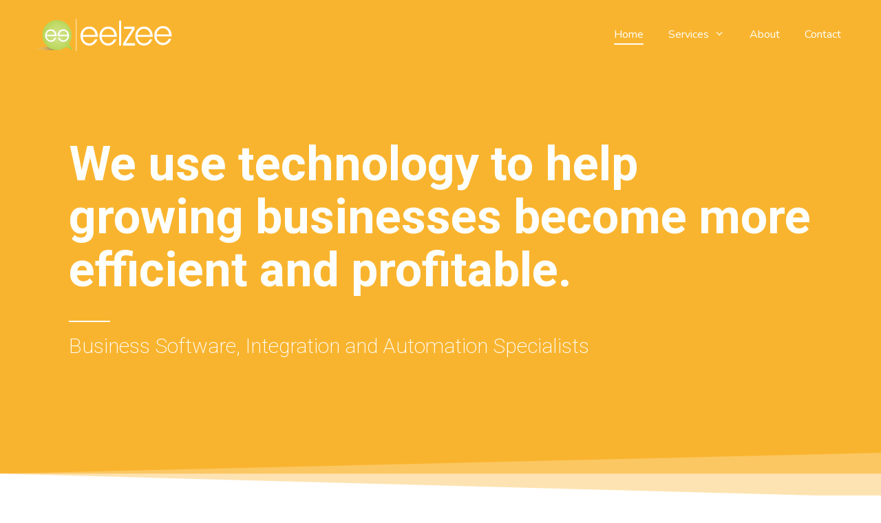

--- FILE ---
content_type: text/html; charset=UTF-8
request_url: https://www.eelzee.com/
body_size: 21448
content:
<!DOCTYPE html><html lang="en-US"><head><meta charset="UTF-8"><script type="text/javascript">(window.NREUM||(NREUM={})).init={ajax:{deny_list:["bam.nr-data.net"]},feature_flags:["soft_nav"]};(window.NREUM||(NREUM={})).loader_config={licenseKey:"08473b5144",applicationID:"179175094",browserID:"179186229"};;/*! For license information please see nr-loader-rum-1.308.0.min.js.LICENSE.txt */
(()=>{var e,t,r={163:(e,t,r)=>{"use strict";r.d(t,{j:()=>E});var n=r(384),i=r(1741);var a=r(2555);r(860).K7.genericEvents;const s="experimental.resources",o="register",c=e=>{if(!e||"string"!=typeof e)return!1;try{document.createDocumentFragment().querySelector(e)}catch{return!1}return!0};var d=r(2614),u=r(944),l=r(8122);const f="[data-nr-mask]",g=e=>(0,l.a)(e,(()=>{const e={feature_flags:[],experimental:{allow_registered_children:!1,resources:!1},mask_selector:"*",block_selector:"[data-nr-block]",mask_input_options:{color:!1,date:!1,"datetime-local":!1,email:!1,month:!1,number:!1,range:!1,search:!1,tel:!1,text:!1,time:!1,url:!1,week:!1,textarea:!1,select:!1,password:!0}};return{ajax:{deny_list:void 0,block_internal:!0,enabled:!0,autoStart:!0},api:{get allow_registered_children(){return e.feature_flags.includes(o)||e.experimental.allow_registered_children},set allow_registered_children(t){e.experimental.allow_registered_children=t},duplicate_registered_data:!1},browser_consent_mode:{enabled:!1},distributed_tracing:{enabled:void 0,exclude_newrelic_header:void 0,cors_use_newrelic_header:void 0,cors_use_tracecontext_headers:void 0,allowed_origins:void 0},get feature_flags(){return e.feature_flags},set feature_flags(t){e.feature_flags=t},generic_events:{enabled:!0,autoStart:!0},harvest:{interval:30},jserrors:{enabled:!0,autoStart:!0},logging:{enabled:!0,autoStart:!0},metrics:{enabled:!0,autoStart:!0},obfuscate:void 0,page_action:{enabled:!0},page_view_event:{enabled:!0,autoStart:!0},page_view_timing:{enabled:!0,autoStart:!0},performance:{capture_marks:!1,capture_measures:!1,capture_detail:!0,resources:{get enabled(){return e.feature_flags.includes(s)||e.experimental.resources},set enabled(t){e.experimental.resources=t},asset_types:[],first_party_domains:[],ignore_newrelic:!0}},privacy:{cookies_enabled:!0},proxy:{assets:void 0,beacon:void 0},session:{expiresMs:d.wk,inactiveMs:d.BB},session_replay:{autoStart:!0,enabled:!1,preload:!1,sampling_rate:10,error_sampling_rate:100,collect_fonts:!1,inline_images:!1,fix_stylesheets:!0,mask_all_inputs:!0,get mask_text_selector(){return e.mask_selector},set mask_text_selector(t){c(t)?e.mask_selector="".concat(t,",").concat(f):""===t||null===t?e.mask_selector=f:(0,u.R)(5,t)},get block_class(){return"nr-block"},get ignore_class(){return"nr-ignore"},get mask_text_class(){return"nr-mask"},get block_selector(){return e.block_selector},set block_selector(t){c(t)?e.block_selector+=",".concat(t):""!==t&&(0,u.R)(6,t)},get mask_input_options(){return e.mask_input_options},set mask_input_options(t){t&&"object"==typeof t?e.mask_input_options={...t,password:!0}:(0,u.R)(7,t)}},session_trace:{enabled:!0,autoStart:!0},soft_navigations:{enabled:!0,autoStart:!0},spa:{enabled:!0,autoStart:!0},ssl:void 0,user_actions:{enabled:!0,elementAttributes:["id","className","tagName","type"]}}})());var p=r(6154),m=r(9324);let h=0;const v={buildEnv:m.F3,distMethod:m.Xs,version:m.xv,originTime:p.WN},b={consented:!1},y={appMetadata:{},get consented(){return this.session?.state?.consent||b.consented},set consented(e){b.consented=e},customTransaction:void 0,denyList:void 0,disabled:!1,harvester:void 0,isolatedBacklog:!1,isRecording:!1,loaderType:void 0,maxBytes:3e4,obfuscator:void 0,onerror:void 0,ptid:void 0,releaseIds:{},session:void 0,timeKeeper:void 0,registeredEntities:[],jsAttributesMetadata:{bytes:0},get harvestCount(){return++h}},_=e=>{const t=(0,l.a)(e,y),r=Object.keys(v).reduce((e,t)=>(e[t]={value:v[t],writable:!1,configurable:!0,enumerable:!0},e),{});return Object.defineProperties(t,r)};var w=r(5701);const x=e=>{const t=e.startsWith("http");e+="/",r.p=t?e:"https://"+e};var R=r(7836),k=r(3241);const A={accountID:void 0,trustKey:void 0,agentID:void 0,licenseKey:void 0,applicationID:void 0,xpid:void 0},S=e=>(0,l.a)(e,A),T=new Set;function E(e,t={},r,s){let{init:o,info:c,loader_config:d,runtime:u={},exposed:l=!0}=t;if(!c){const e=(0,n.pV)();o=e.init,c=e.info,d=e.loader_config}e.init=g(o||{}),e.loader_config=S(d||{}),c.jsAttributes??={},p.bv&&(c.jsAttributes.isWorker=!0),e.info=(0,a.D)(c);const f=e.init,m=[c.beacon,c.errorBeacon];T.has(e.agentIdentifier)||(f.proxy.assets&&(x(f.proxy.assets),m.push(f.proxy.assets)),f.proxy.beacon&&m.push(f.proxy.beacon),e.beacons=[...m],function(e){const t=(0,n.pV)();Object.getOwnPropertyNames(i.W.prototype).forEach(r=>{const n=i.W.prototype[r];if("function"!=typeof n||"constructor"===n)return;let a=t[r];e[r]&&!1!==e.exposed&&"micro-agent"!==e.runtime?.loaderType&&(t[r]=(...t)=>{const n=e[r](...t);return a?a(...t):n})})}(e),(0,n.US)("activatedFeatures",w.B)),u.denyList=[...f.ajax.deny_list||[],...f.ajax.block_internal?m:[]],u.ptid=e.agentIdentifier,u.loaderType=r,e.runtime=_(u),T.has(e.agentIdentifier)||(e.ee=R.ee.get(e.agentIdentifier),e.exposed=l,(0,k.W)({agentIdentifier:e.agentIdentifier,drained:!!w.B?.[e.agentIdentifier],type:"lifecycle",name:"initialize",feature:void 0,data:e.config})),T.add(e.agentIdentifier)}},384:(e,t,r)=>{"use strict";r.d(t,{NT:()=>s,US:()=>u,Zm:()=>o,bQ:()=>d,dV:()=>c,pV:()=>l});var n=r(6154),i=r(1863),a=r(1910);const s={beacon:"bam.nr-data.net",errorBeacon:"bam.nr-data.net"};function o(){return n.gm.NREUM||(n.gm.NREUM={}),void 0===n.gm.newrelic&&(n.gm.newrelic=n.gm.NREUM),n.gm.NREUM}function c(){let e=o();return e.o||(e.o={ST:n.gm.setTimeout,SI:n.gm.setImmediate||n.gm.setInterval,CT:n.gm.clearTimeout,XHR:n.gm.XMLHttpRequest,REQ:n.gm.Request,EV:n.gm.Event,PR:n.gm.Promise,MO:n.gm.MutationObserver,FETCH:n.gm.fetch,WS:n.gm.WebSocket},(0,a.i)(...Object.values(e.o))),e}function d(e,t){let r=o();r.initializedAgents??={},t.initializedAt={ms:(0,i.t)(),date:new Date},r.initializedAgents[e]=t}function u(e,t){o()[e]=t}function l(){return function(){let e=o();const t=e.info||{};e.info={beacon:s.beacon,errorBeacon:s.errorBeacon,...t}}(),function(){let e=o();const t=e.init||{};e.init={...t}}(),c(),function(){let e=o();const t=e.loader_config||{};e.loader_config={...t}}(),o()}},782:(e,t,r)=>{"use strict";r.d(t,{T:()=>n});const n=r(860).K7.pageViewTiming},860:(e,t,r)=>{"use strict";r.d(t,{$J:()=>u,K7:()=>c,P3:()=>d,XX:()=>i,Yy:()=>o,df:()=>a,qY:()=>n,v4:()=>s});const n="events",i="jserrors",a="browser/blobs",s="rum",o="browser/logs",c={ajax:"ajax",genericEvents:"generic_events",jserrors:i,logging:"logging",metrics:"metrics",pageAction:"page_action",pageViewEvent:"page_view_event",pageViewTiming:"page_view_timing",sessionReplay:"session_replay",sessionTrace:"session_trace",softNav:"soft_navigations",spa:"spa"},d={[c.pageViewEvent]:1,[c.pageViewTiming]:2,[c.metrics]:3,[c.jserrors]:4,[c.spa]:5,[c.ajax]:6,[c.sessionTrace]:7,[c.softNav]:8,[c.sessionReplay]:9,[c.logging]:10,[c.genericEvents]:11},u={[c.pageViewEvent]:s,[c.pageViewTiming]:n,[c.ajax]:n,[c.spa]:n,[c.softNav]:n,[c.metrics]:i,[c.jserrors]:i,[c.sessionTrace]:a,[c.sessionReplay]:a,[c.logging]:o,[c.genericEvents]:"ins"}},944:(e,t,r)=>{"use strict";r.d(t,{R:()=>i});var n=r(3241);function i(e,t){"function"==typeof console.debug&&(console.debug("New Relic Warning: https://github.com/newrelic/newrelic-browser-agent/blob/main/docs/warning-codes.md#".concat(e),t),(0,n.W)({agentIdentifier:null,drained:null,type:"data",name:"warn",feature:"warn",data:{code:e,secondary:t}}))}},1687:(e,t,r)=>{"use strict";r.d(t,{Ak:()=>d,Ze:()=>f,x3:()=>u});var n=r(3241),i=r(7836),a=r(3606),s=r(860),o=r(2646);const c={};function d(e,t){const r={staged:!1,priority:s.P3[t]||0};l(e),c[e].get(t)||c[e].set(t,r)}function u(e,t){e&&c[e]&&(c[e].get(t)&&c[e].delete(t),p(e,t,!1),c[e].size&&g(e))}function l(e){if(!e)throw new Error("agentIdentifier required");c[e]||(c[e]=new Map)}function f(e="",t="feature",r=!1){if(l(e),!e||!c[e].get(t)||r)return p(e,t);c[e].get(t).staged=!0,g(e)}function g(e){const t=Array.from(c[e]);t.every(([e,t])=>t.staged)&&(t.sort((e,t)=>e[1].priority-t[1].priority),t.forEach(([t])=>{c[e].delete(t),p(e,t)}))}function p(e,t,r=!0){const s=e?i.ee.get(e):i.ee,c=a.i.handlers;if(!s.aborted&&s.backlog&&c){if((0,n.W)({agentIdentifier:e,type:"lifecycle",name:"drain",feature:t}),r){const e=s.backlog[t],r=c[t];if(r){for(let t=0;e&&t<e.length;++t)m(e[t],r);Object.entries(r).forEach(([e,t])=>{Object.values(t||{}).forEach(t=>{t[0]?.on&&t[0]?.context()instanceof o.y&&t[0].on(e,t[1])})})}}s.isolatedBacklog||delete c[t],s.backlog[t]=null,s.emit("drain-"+t,[])}}function m(e,t){var r=e[1];Object.values(t[r]||{}).forEach(t=>{var r=e[0];if(t[0]===r){var n=t[1],i=e[3],a=e[2];n.apply(i,a)}})}},1738:(e,t,r)=>{"use strict";r.d(t,{U:()=>g,Y:()=>f});var n=r(3241),i=r(9908),a=r(1863),s=r(944),o=r(5701),c=r(3969),d=r(8362),u=r(860),l=r(4261);function f(e,t,r,a){const f=a||r;!f||f[e]&&f[e]!==d.d.prototype[e]||(f[e]=function(){(0,i.p)(c.xV,["API/"+e+"/called"],void 0,u.K7.metrics,r.ee),(0,n.W)({agentIdentifier:r.agentIdentifier,drained:!!o.B?.[r.agentIdentifier],type:"data",name:"api",feature:l.Pl+e,data:{}});try{return t.apply(this,arguments)}catch(e){(0,s.R)(23,e)}})}function g(e,t,r,n,s){const o=e.info;null===r?delete o.jsAttributes[t]:o.jsAttributes[t]=r,(s||null===r)&&(0,i.p)(l.Pl+n,[(0,a.t)(),t,r],void 0,"session",e.ee)}},1741:(e,t,r)=>{"use strict";r.d(t,{W:()=>a});var n=r(944),i=r(4261);class a{#e(e,...t){if(this[e]!==a.prototype[e])return this[e](...t);(0,n.R)(35,e)}addPageAction(e,t){return this.#e(i.hG,e,t)}register(e){return this.#e(i.eY,e)}recordCustomEvent(e,t){return this.#e(i.fF,e,t)}setPageViewName(e,t){return this.#e(i.Fw,e,t)}setCustomAttribute(e,t,r){return this.#e(i.cD,e,t,r)}noticeError(e,t){return this.#e(i.o5,e,t)}setUserId(e,t=!1){return this.#e(i.Dl,e,t)}setApplicationVersion(e){return this.#e(i.nb,e)}setErrorHandler(e){return this.#e(i.bt,e)}addRelease(e,t){return this.#e(i.k6,e,t)}log(e,t){return this.#e(i.$9,e,t)}start(){return this.#e(i.d3)}finished(e){return this.#e(i.BL,e)}recordReplay(){return this.#e(i.CH)}pauseReplay(){return this.#e(i.Tb)}addToTrace(e){return this.#e(i.U2,e)}setCurrentRouteName(e){return this.#e(i.PA,e)}interaction(e){return this.#e(i.dT,e)}wrapLogger(e,t,r){return this.#e(i.Wb,e,t,r)}measure(e,t){return this.#e(i.V1,e,t)}consent(e){return this.#e(i.Pv,e)}}},1863:(e,t,r)=>{"use strict";function n(){return Math.floor(performance.now())}r.d(t,{t:()=>n})},1910:(e,t,r)=>{"use strict";r.d(t,{i:()=>a});var n=r(944);const i=new Map;function a(...e){return e.every(e=>{if(i.has(e))return i.get(e);const t="function"==typeof e?e.toString():"",r=t.includes("[native code]"),a=t.includes("nrWrapper");return r||a||(0,n.R)(64,e?.name||t),i.set(e,r),r})}},2555:(e,t,r)=>{"use strict";r.d(t,{D:()=>o,f:()=>s});var n=r(384),i=r(8122);const a={beacon:n.NT.beacon,errorBeacon:n.NT.errorBeacon,licenseKey:void 0,applicationID:void 0,sa:void 0,queueTime:void 0,applicationTime:void 0,ttGuid:void 0,user:void 0,account:void 0,product:void 0,extra:void 0,jsAttributes:{},userAttributes:void 0,atts:void 0,transactionName:void 0,tNamePlain:void 0};function s(e){try{return!!e.licenseKey&&!!e.errorBeacon&&!!e.applicationID}catch(e){return!1}}const o=e=>(0,i.a)(e,a)},2614:(e,t,r)=>{"use strict";r.d(t,{BB:()=>s,H3:()=>n,g:()=>d,iL:()=>c,tS:()=>o,uh:()=>i,wk:()=>a});const n="NRBA",i="SESSION",a=144e5,s=18e5,o={STARTED:"session-started",PAUSE:"session-pause",RESET:"session-reset",RESUME:"session-resume",UPDATE:"session-update"},c={SAME_TAB:"same-tab",CROSS_TAB:"cross-tab"},d={OFF:0,FULL:1,ERROR:2}},2646:(e,t,r)=>{"use strict";r.d(t,{y:()=>n});class n{constructor(e){this.contextId=e}}},2843:(e,t,r)=>{"use strict";r.d(t,{G:()=>a,u:()=>i});var n=r(3878);function i(e,t=!1,r,i){(0,n.DD)("visibilitychange",function(){if(t)return void("hidden"===document.visibilityState&&e());e(document.visibilityState)},r,i)}function a(e,t,r){(0,n.sp)("pagehide",e,t,r)}},3241:(e,t,r)=>{"use strict";r.d(t,{W:()=>a});var n=r(6154);const i="newrelic";function a(e={}){try{n.gm.dispatchEvent(new CustomEvent(i,{detail:e}))}catch(e){}}},3606:(e,t,r)=>{"use strict";r.d(t,{i:()=>a});var n=r(9908);a.on=s;var i=a.handlers={};function a(e,t,r,a){s(a||n.d,i,e,t,r)}function s(e,t,r,i,a){a||(a="feature"),e||(e=n.d);var s=t[a]=t[a]||{};(s[r]=s[r]||[]).push([e,i])}},3878:(e,t,r)=>{"use strict";function n(e,t){return{capture:e,passive:!1,signal:t}}function i(e,t,r=!1,i){window.addEventListener(e,t,n(r,i))}function a(e,t,r=!1,i){document.addEventListener(e,t,n(r,i))}r.d(t,{DD:()=>a,jT:()=>n,sp:()=>i})},3969:(e,t,r)=>{"use strict";r.d(t,{TZ:()=>n,XG:()=>o,rs:()=>i,xV:()=>s,z_:()=>a});const n=r(860).K7.metrics,i="sm",a="cm",s="storeSupportabilityMetrics",o="storeEventMetrics"},4234:(e,t,r)=>{"use strict";r.d(t,{W:()=>a});var n=r(7836),i=r(1687);class a{constructor(e,t){this.agentIdentifier=e,this.ee=n.ee.get(e),this.featureName=t,this.blocked=!1}deregisterDrain(){(0,i.x3)(this.agentIdentifier,this.featureName)}}},4261:(e,t,r)=>{"use strict";r.d(t,{$9:()=>d,BL:()=>o,CH:()=>g,Dl:()=>_,Fw:()=>y,PA:()=>h,Pl:()=>n,Pv:()=>k,Tb:()=>l,U2:()=>a,V1:()=>R,Wb:()=>x,bt:()=>b,cD:()=>v,d3:()=>w,dT:()=>c,eY:()=>p,fF:()=>f,hG:()=>i,k6:()=>s,nb:()=>m,o5:()=>u});const n="api-",i="addPageAction",a="addToTrace",s="addRelease",o="finished",c="interaction",d="log",u="noticeError",l="pauseReplay",f="recordCustomEvent",g="recordReplay",p="register",m="setApplicationVersion",h="setCurrentRouteName",v="setCustomAttribute",b="setErrorHandler",y="setPageViewName",_="setUserId",w="start",x="wrapLogger",R="measure",k="consent"},5289:(e,t,r)=>{"use strict";r.d(t,{GG:()=>s,Qr:()=>c,sB:()=>o});var n=r(3878),i=r(6389);function a(){return"undefined"==typeof document||"complete"===document.readyState}function s(e,t){if(a())return e();const r=(0,i.J)(e),s=setInterval(()=>{a()&&(clearInterval(s),r())},500);(0,n.sp)("load",r,t)}function o(e){if(a())return e();(0,n.DD)("DOMContentLoaded",e)}function c(e){if(a())return e();(0,n.sp)("popstate",e)}},5607:(e,t,r)=>{"use strict";r.d(t,{W:()=>n});const n=(0,r(9566).bz)()},5701:(e,t,r)=>{"use strict";r.d(t,{B:()=>a,t:()=>s});var n=r(3241);const i=new Set,a={};function s(e,t){const r=t.agentIdentifier;a[r]??={},e&&"object"==typeof e&&(i.has(r)||(t.ee.emit("rumresp",[e]),a[r]=e,i.add(r),(0,n.W)({agentIdentifier:r,loaded:!0,drained:!0,type:"lifecycle",name:"load",feature:void 0,data:e})))}},6154:(e,t,r)=>{"use strict";r.d(t,{OF:()=>c,RI:()=>i,WN:()=>u,bv:()=>a,eN:()=>l,gm:()=>s,mw:()=>o,sb:()=>d});var n=r(1863);const i="undefined"!=typeof window&&!!window.document,a="undefined"!=typeof WorkerGlobalScope&&("undefined"!=typeof self&&self instanceof WorkerGlobalScope&&self.navigator instanceof WorkerNavigator||"undefined"!=typeof globalThis&&globalThis instanceof WorkerGlobalScope&&globalThis.navigator instanceof WorkerNavigator),s=i?window:"undefined"!=typeof WorkerGlobalScope&&("undefined"!=typeof self&&self instanceof WorkerGlobalScope&&self||"undefined"!=typeof globalThis&&globalThis instanceof WorkerGlobalScope&&globalThis),o=Boolean("hidden"===s?.document?.visibilityState),c=/iPad|iPhone|iPod/.test(s.navigator?.userAgent),d=c&&"undefined"==typeof SharedWorker,u=((()=>{const e=s.navigator?.userAgent?.match(/Firefox[/\s](\d+\.\d+)/);Array.isArray(e)&&e.length>=2&&e[1]})(),Date.now()-(0,n.t)()),l=()=>"undefined"!=typeof PerformanceNavigationTiming&&s?.performance?.getEntriesByType("navigation")?.[0]?.responseStart},6389:(e,t,r)=>{"use strict";function n(e,t=500,r={}){const n=r?.leading||!1;let i;return(...r)=>{n&&void 0===i&&(e.apply(this,r),i=setTimeout(()=>{i=clearTimeout(i)},t)),n||(clearTimeout(i),i=setTimeout(()=>{e.apply(this,r)},t))}}function i(e){let t=!1;return(...r)=>{t||(t=!0,e.apply(this,r))}}r.d(t,{J:()=>i,s:()=>n})},6630:(e,t,r)=>{"use strict";r.d(t,{T:()=>n});const n=r(860).K7.pageViewEvent},7699:(e,t,r)=>{"use strict";r.d(t,{It:()=>a,KC:()=>o,No:()=>i,qh:()=>s});var n=r(860);const i=16e3,a=1e6,s="SESSION_ERROR",o={[n.K7.logging]:!0,[n.K7.genericEvents]:!1,[n.K7.jserrors]:!1,[n.K7.ajax]:!1}},7836:(e,t,r)=>{"use strict";r.d(t,{P:()=>o,ee:()=>c});var n=r(384),i=r(8990),a=r(2646),s=r(5607);const o="nr@context:".concat(s.W),c=function e(t,r){var n={},s={},u={},l=!1;try{l=16===r.length&&d.initializedAgents?.[r]?.runtime.isolatedBacklog}catch(e){}var f={on:p,addEventListener:p,removeEventListener:function(e,t){var r=n[e];if(!r)return;for(var i=0;i<r.length;i++)r[i]===t&&r.splice(i,1)},emit:function(e,r,n,i,a){!1!==a&&(a=!0);if(c.aborted&&!i)return;t&&a&&t.emit(e,r,n);var o=g(n);m(e).forEach(e=>{e.apply(o,r)});var d=v()[s[e]];d&&d.push([f,e,r,o]);return o},get:h,listeners:m,context:g,buffer:function(e,t){const r=v();if(t=t||"feature",f.aborted)return;Object.entries(e||{}).forEach(([e,n])=>{s[n]=t,t in r||(r[t]=[])})},abort:function(){f._aborted=!0,Object.keys(f.backlog).forEach(e=>{delete f.backlog[e]})},isBuffering:function(e){return!!v()[s[e]]},debugId:r,backlog:l?{}:t&&"object"==typeof t.backlog?t.backlog:{},isolatedBacklog:l};return Object.defineProperty(f,"aborted",{get:()=>{let e=f._aborted||!1;return e||(t&&(e=t.aborted),e)}}),f;function g(e){return e&&e instanceof a.y?e:e?(0,i.I)(e,o,()=>new a.y(o)):new a.y(o)}function p(e,t){n[e]=m(e).concat(t)}function m(e){return n[e]||[]}function h(t){return u[t]=u[t]||e(f,t)}function v(){return f.backlog}}(void 0,"globalEE"),d=(0,n.Zm)();d.ee||(d.ee=c)},8122:(e,t,r)=>{"use strict";r.d(t,{a:()=>i});var n=r(944);function i(e,t){try{if(!e||"object"!=typeof e)return(0,n.R)(3);if(!t||"object"!=typeof t)return(0,n.R)(4);const r=Object.create(Object.getPrototypeOf(t),Object.getOwnPropertyDescriptors(t)),a=0===Object.keys(r).length?e:r;for(let s in a)if(void 0!==e[s])try{if(null===e[s]){r[s]=null;continue}Array.isArray(e[s])&&Array.isArray(t[s])?r[s]=Array.from(new Set([...e[s],...t[s]])):"object"==typeof e[s]&&"object"==typeof t[s]?r[s]=i(e[s],t[s]):r[s]=e[s]}catch(e){r[s]||(0,n.R)(1,e)}return r}catch(e){(0,n.R)(2,e)}}},8362:(e,t,r)=>{"use strict";r.d(t,{d:()=>a});var n=r(9566),i=r(1741);class a extends i.W{agentIdentifier=(0,n.LA)(16)}},8374:(e,t,r)=>{r.nc=(()=>{try{return document?.currentScript?.nonce}catch(e){}return""})()},8990:(e,t,r)=>{"use strict";r.d(t,{I:()=>i});var n=Object.prototype.hasOwnProperty;function i(e,t,r){if(n.call(e,t))return e[t];var i=r();if(Object.defineProperty&&Object.keys)try{return Object.defineProperty(e,t,{value:i,writable:!0,enumerable:!1}),i}catch(e){}return e[t]=i,i}},9324:(e,t,r)=>{"use strict";r.d(t,{F3:()=>i,Xs:()=>a,xv:()=>n});const n="1.308.0",i="PROD",a="CDN"},9566:(e,t,r)=>{"use strict";r.d(t,{LA:()=>o,bz:()=>s});var n=r(6154);const i="xxxxxxxx-xxxx-4xxx-yxxx-xxxxxxxxxxxx";function a(e,t){return e?15&e[t]:16*Math.random()|0}function s(){const e=n.gm?.crypto||n.gm?.msCrypto;let t,r=0;return e&&e.getRandomValues&&(t=e.getRandomValues(new Uint8Array(30))),i.split("").map(e=>"x"===e?a(t,r++).toString(16):"y"===e?(3&a()|8).toString(16):e).join("")}function o(e){const t=n.gm?.crypto||n.gm?.msCrypto;let r,i=0;t&&t.getRandomValues&&(r=t.getRandomValues(new Uint8Array(e)));const s=[];for(var o=0;o<e;o++)s.push(a(r,i++).toString(16));return s.join("")}},9908:(e,t,r)=>{"use strict";r.d(t,{d:()=>n,p:()=>i});var n=r(7836).ee.get("handle");function i(e,t,r,i,a){a?(a.buffer([e],i),a.emit(e,t,r)):(n.buffer([e],i),n.emit(e,t,r))}}},n={};function i(e){var t=n[e];if(void 0!==t)return t.exports;var a=n[e]={exports:{}};return r[e](a,a.exports,i),a.exports}i.m=r,i.d=(e,t)=>{for(var r in t)i.o(t,r)&&!i.o(e,r)&&Object.defineProperty(e,r,{enumerable:!0,get:t[r]})},i.f={},i.e=e=>Promise.all(Object.keys(i.f).reduce((t,r)=>(i.f[r](e,t),t),[])),i.u=e=>"nr-rum-1.308.0.min.js",i.o=(e,t)=>Object.prototype.hasOwnProperty.call(e,t),e={},t="NRBA-1.308.0.PROD:",i.l=(r,n,a,s)=>{if(e[r])e[r].push(n);else{var o,c;if(void 0!==a)for(var d=document.getElementsByTagName("script"),u=0;u<d.length;u++){var l=d[u];if(l.getAttribute("src")==r||l.getAttribute("data-webpack")==t+a){o=l;break}}if(!o){c=!0;var f={296:"sha512-+MIMDsOcckGXa1EdWHqFNv7P+JUkd5kQwCBr3KE6uCvnsBNUrdSt4a/3/L4j4TxtnaMNjHpza2/erNQbpacJQA=="};(o=document.createElement("script")).charset="utf-8",i.nc&&o.setAttribute("nonce",i.nc),o.setAttribute("data-webpack",t+a),o.src=r,0!==o.src.indexOf(window.location.origin+"/")&&(o.crossOrigin="anonymous"),f[s]&&(o.integrity=f[s])}e[r]=[n];var g=(t,n)=>{o.onerror=o.onload=null,clearTimeout(p);var i=e[r];if(delete e[r],o.parentNode&&o.parentNode.removeChild(o),i&&i.forEach(e=>e(n)),t)return t(n)},p=setTimeout(g.bind(null,void 0,{type:"timeout",target:o}),12e4);o.onerror=g.bind(null,o.onerror),o.onload=g.bind(null,o.onload),c&&document.head.appendChild(o)}},i.r=e=>{"undefined"!=typeof Symbol&&Symbol.toStringTag&&Object.defineProperty(e,Symbol.toStringTag,{value:"Module"}),Object.defineProperty(e,"__esModule",{value:!0})},i.p="https://js-agent.newrelic.com/",(()=>{var e={374:0,840:0};i.f.j=(t,r)=>{var n=i.o(e,t)?e[t]:void 0;if(0!==n)if(n)r.push(n[2]);else{var a=new Promise((r,i)=>n=e[t]=[r,i]);r.push(n[2]=a);var s=i.p+i.u(t),o=new Error;i.l(s,r=>{if(i.o(e,t)&&(0!==(n=e[t])&&(e[t]=void 0),n)){var a=r&&("load"===r.type?"missing":r.type),s=r&&r.target&&r.target.src;o.message="Loading chunk "+t+" failed: ("+a+": "+s+")",o.name="ChunkLoadError",o.type=a,o.request=s,n[1](o)}},"chunk-"+t,t)}};var t=(t,r)=>{var n,a,[s,o,c]=r,d=0;if(s.some(t=>0!==e[t])){for(n in o)i.o(o,n)&&(i.m[n]=o[n]);if(c)c(i)}for(t&&t(r);d<s.length;d++)a=s[d],i.o(e,a)&&e[a]&&e[a][0](),e[a]=0},r=self["webpackChunk:NRBA-1.308.0.PROD"]=self["webpackChunk:NRBA-1.308.0.PROD"]||[];r.forEach(t.bind(null,0)),r.push=t.bind(null,r.push.bind(r))})(),(()=>{"use strict";i(8374);var e=i(8362),t=i(860);const r=Object.values(t.K7);var n=i(163);var a=i(9908),s=i(1863),o=i(4261),c=i(1738);var d=i(1687),u=i(4234),l=i(5289),f=i(6154),g=i(944),p=i(384);const m=e=>f.RI&&!0===e?.privacy.cookies_enabled;function h(e){return!!(0,p.dV)().o.MO&&m(e)&&!0===e?.session_trace.enabled}var v=i(6389),b=i(7699);class y extends u.W{constructor(e,t){super(e.agentIdentifier,t),this.agentRef=e,this.abortHandler=void 0,this.featAggregate=void 0,this.loadedSuccessfully=void 0,this.onAggregateImported=new Promise(e=>{this.loadedSuccessfully=e}),this.deferred=Promise.resolve(),!1===e.init[this.featureName].autoStart?this.deferred=new Promise((t,r)=>{this.ee.on("manual-start-all",(0,v.J)(()=>{(0,d.Ak)(e.agentIdentifier,this.featureName),t()}))}):(0,d.Ak)(e.agentIdentifier,t)}importAggregator(e,t,r={}){if(this.featAggregate)return;const n=async()=>{let n;await this.deferred;try{if(m(e.init)){const{setupAgentSession:t}=await i.e(296).then(i.bind(i,3305));n=t(e)}}catch(e){(0,g.R)(20,e),this.ee.emit("internal-error",[e]),(0,a.p)(b.qh,[e],void 0,this.featureName,this.ee)}try{if(!this.#t(this.featureName,n,e.init))return(0,d.Ze)(this.agentIdentifier,this.featureName),void this.loadedSuccessfully(!1);const{Aggregate:i}=await t();this.featAggregate=new i(e,r),e.runtime.harvester.initializedAggregates.push(this.featAggregate),this.loadedSuccessfully(!0)}catch(e){(0,g.R)(34,e),this.abortHandler?.(),(0,d.Ze)(this.agentIdentifier,this.featureName,!0),this.loadedSuccessfully(!1),this.ee&&this.ee.abort()}};f.RI?(0,l.GG)(()=>n(),!0):n()}#t(e,r,n){if(this.blocked)return!1;switch(e){case t.K7.sessionReplay:return h(n)&&!!r;case t.K7.sessionTrace:return!!r;default:return!0}}}var _=i(6630),w=i(2614),x=i(3241);class R extends y{static featureName=_.T;constructor(e){var t;super(e,_.T),this.setupInspectionEvents(e.agentIdentifier),t=e,(0,c.Y)(o.Fw,function(e,r){"string"==typeof e&&("/"!==e.charAt(0)&&(e="/"+e),t.runtime.customTransaction=(r||"http://custom.transaction")+e,(0,a.p)(o.Pl+o.Fw,[(0,s.t)()],void 0,void 0,t.ee))},t),this.importAggregator(e,()=>i.e(296).then(i.bind(i,3943)))}setupInspectionEvents(e){const t=(t,r)=>{t&&(0,x.W)({agentIdentifier:e,timeStamp:t.timeStamp,loaded:"complete"===t.target.readyState,type:"window",name:r,data:t.target.location+""})};(0,l.sB)(e=>{t(e,"DOMContentLoaded")}),(0,l.GG)(e=>{t(e,"load")}),(0,l.Qr)(e=>{t(e,"navigate")}),this.ee.on(w.tS.UPDATE,(t,r)=>{(0,x.W)({agentIdentifier:e,type:"lifecycle",name:"session",data:r})})}}class k extends e.d{constructor(e){var t;(super(),f.gm)?(this.features={},(0,p.bQ)(this.agentIdentifier,this),this.desiredFeatures=new Set(e.features||[]),this.desiredFeatures.add(R),(0,n.j)(this,e,e.loaderType||"agent"),t=this,(0,c.Y)(o.cD,function(e,r,n=!1){if("string"==typeof e){if(["string","number","boolean"].includes(typeof r)||null===r)return(0,c.U)(t,e,r,o.cD,n);(0,g.R)(40,typeof r)}else(0,g.R)(39,typeof e)},t),function(e){(0,c.Y)(o.Dl,function(t,r=!1){if("string"!=typeof t&&null!==t)return void(0,g.R)(41,typeof t);const n=e.info.jsAttributes["enduser.id"];r&&null!=n&&n!==t?(0,a.p)(o.Pl+"setUserIdAndResetSession",[t],void 0,"session",e.ee):(0,c.U)(e,"enduser.id",t,o.Dl,!0)},e)}(this),function(e){(0,c.Y)(o.nb,function(t){if("string"==typeof t||null===t)return(0,c.U)(e,"application.version",t,o.nb,!1);(0,g.R)(42,typeof t)},e)}(this),function(e){(0,c.Y)(o.d3,function(){e.ee.emit("manual-start-all")},e)}(this),function(e){(0,c.Y)(o.Pv,function(t=!0){if("boolean"==typeof t){if((0,a.p)(o.Pl+o.Pv,[t],void 0,"session",e.ee),e.runtime.consented=t,t){const t=e.features.page_view_event;t.onAggregateImported.then(e=>{const r=t.featAggregate;e&&!r.sentRum&&r.sendRum()})}}else(0,g.R)(65,typeof t)},e)}(this),this.run()):(0,g.R)(21)}get config(){return{info:this.info,init:this.init,loader_config:this.loader_config,runtime:this.runtime}}get api(){return this}run(){try{const e=function(e){const t={};return r.forEach(r=>{t[r]=!!e[r]?.enabled}),t}(this.init),n=[...this.desiredFeatures];n.sort((e,r)=>t.P3[e.featureName]-t.P3[r.featureName]),n.forEach(r=>{if(!e[r.featureName]&&r.featureName!==t.K7.pageViewEvent)return;if(r.featureName===t.K7.spa)return void(0,g.R)(67);const n=function(e){switch(e){case t.K7.ajax:return[t.K7.jserrors];case t.K7.sessionTrace:return[t.K7.ajax,t.K7.pageViewEvent];case t.K7.sessionReplay:return[t.K7.sessionTrace];case t.K7.pageViewTiming:return[t.K7.pageViewEvent];default:return[]}}(r.featureName).filter(e=>!(e in this.features));n.length>0&&(0,g.R)(36,{targetFeature:r.featureName,missingDependencies:n}),this.features[r.featureName]=new r(this)})}catch(e){(0,g.R)(22,e);for(const e in this.features)this.features[e].abortHandler?.();const t=(0,p.Zm)();delete t.initializedAgents[this.agentIdentifier]?.features,delete this.sharedAggregator;return t.ee.get(this.agentIdentifier).abort(),!1}}}var A=i(2843),S=i(782);class T extends y{static featureName=S.T;constructor(e){super(e,S.T),f.RI&&((0,A.u)(()=>(0,a.p)("docHidden",[(0,s.t)()],void 0,S.T,this.ee),!0),(0,A.G)(()=>(0,a.p)("winPagehide",[(0,s.t)()],void 0,S.T,this.ee)),this.importAggregator(e,()=>i.e(296).then(i.bind(i,2117))))}}var E=i(3969);class I extends y{static featureName=E.TZ;constructor(e){super(e,E.TZ),f.RI&&document.addEventListener("securitypolicyviolation",e=>{(0,a.p)(E.xV,["Generic/CSPViolation/Detected"],void 0,this.featureName,this.ee)}),this.importAggregator(e,()=>i.e(296).then(i.bind(i,9623)))}}new k({features:[R,T,I],loaderType:"lite"})})()})();</script><link rel="preload" as="style" onload="this.onload=null;this.rel='stylesheet'" id="ao_optimized_gfonts" href="https://fonts.googleapis.com/css?family=Nunito:200,200italic,300,300italic,regular,italic,600,600italic,700,700italic,800,800italic,900,900italic%7CRoboto:100,100italic,300,300italic,regular,italic,500,500italic,700,700italic,900,900italic%7CRoboto%3A100%2C100italic%2C200%2C200italic%2C300%2C300italic%2C400%2C400italic%2C500%2C500italic%2C600%2C600italic%2C700%2C700italic%2C800%2C800italic%2C900%2C900italic&amp;display=swap" /><link rel="profile" href="https://gmpg.org/xfn/11"><link media="all" href="https://www.eelzee.com/wp-content/uploads/autoptimize/css/autoptimize_8950c19acf8b84b6b960164ef6ac0b76.css" rel="stylesheet" /><title>Custom Business Software - Eelzee Solutions</title><meta name="robots" content="max-snippet:-1, max-image-preview:large, max-video-preview:-1"/><link rel="canonical" href="https://www.eelzee.com/" /><meta property="og:locale" content="en_US" /><meta property="og:type" content="website" /><meta property="og:title" content="Custom Business Software - Eelzee Solutions" /><meta property="og:description" content="We use technology to help growing businesses become more efficient and profitable. Business Software, Integration and Automation Specialists We can help you fix&#8230; Repetitive admin processes Are you performing the same manual admin processes over and over again? Often these tasks are an excellent candidate for automation. Spend more time focused on growth and profit ... Read more" /><meta property="og:url" content="https://www.eelzee.com/" /><meta property="og:site_name" content="Eelzee Solutions" /><meta name="twitter:card" content="summary_large_image" /><meta name="twitter:description" content="We use technology to help growing businesses become more efficient and profitable. Business Software, Integration and Automation Specialists We can help you fix&#8230; Repetitive admin processes Are you performing the same manual admin processes over and over again? Often these tasks are an excellent candidate for automation. Spend more time focused on growth and profit ... Read more" /><meta name="twitter:title" content="Custom Business Software - Eelzee Solutions" /> <script type='application/ld+json' class='yoast-schema-graph yoast-schema-graph--main'>{"@context":"https://schema.org","@graph":[{"@type":"Organization","@id":"https://www.eelzee.com/#organization","name":"Eelzee Solutions Inc.","url":"https://www.eelzee.com/","sameAs":["https://www.linkedin.com/company/eelzee-solutions/"],"logo":{"@type":"ImageObject","@id":"https://www.eelzee.com/#logo","inLanguage":"en-US","url":"https://www.eelzee.com/wp-content/uploads/2018/03/eelzee_logo1803-3.svg","caption":"Eelzee Solutions Inc."},"image":{"@id":"https://www.eelzee.com/#logo"}},{"@type":"WebSite","@id":"https://www.eelzee.com/#website","url":"https://www.eelzee.com/","name":"Eelzee Solutions","inLanguage":"en-US","publisher":{"@id":"https://www.eelzee.com/#organization"},"potentialAction":{"@type":"SearchAction","target":"https://www.eelzee.com/?s={search_term_string}","query-input":"required name=search_term_string"}},{"@type":"WebPage","@id":"https://www.eelzee.com/#webpage","url":"https://www.eelzee.com/","name":"Custom Business Software - Eelzee Solutions","isPartOf":{"@id":"https://www.eelzee.com/#website"},"inLanguage":"en-US","about":{"@id":"https://www.eelzee.com/#organization"},"datePublished":"2018-03-12T22:05:19+00:00","dateModified":"2020-03-03T04:35:00+00:00"}]}</script>    <script async src="https://www.googletagmanager.com/gtag/js?id=UA-155922802-1"></script> <script>window.dataLayer = window.dataLayer || [];
  function gtag(){dataLayer.push(arguments);}
  gtag('js', new Date());

  gtag('config', 'UA-155922802-1');</script> <link rel='dns-prefetch' href='//www.eelzee.com' /><link href='https://fonts.gstatic.com' crossorigin='anonymous' rel='preconnect' /><link rel="alternate" type="application/rss+xml" title="Eelzee Solutions &raquo; Feed" href="https://www.eelzee.com/feed/" /><link rel="alternate" type="application/rss+xml" title="Eelzee Solutions &raquo; Comments Feed" href="https://www.eelzee.com/comments/feed/" /><link rel='stylesheet' id='elementor-global-css'  href='https://www.eelzee.com/wp-content/uploads/autoptimize/css/autoptimize_single_d7ba3805e426491ae7a818a7dc7fa2ea.css?ver=1581949643' type='text/css' media='all' /><link rel='stylesheet' id='elementor-post-71-css'  href='https://www.eelzee.com/wp-content/uploads/autoptimize/css/autoptimize_single_3ea38461e36f08382a97fd1018b9bb3b.css?ver=1583204335' type='text/css' media='all' /> <script type='text/javascript' src='https://www.eelzee.com/wp-includes/js/jquery/jquery.js?ver=1.12.4-wp'></script> <link rel='https://api.w.org/' href='https://www.eelzee.com/wp-json/' /><link rel="EditURI" type="application/rsd+xml" title="RSD" href="https://www.eelzee.com/xmlrpc.php?rsd" /><link rel="wlwmanifest" type="application/wlwmanifest+xml" href="https://www.eelzee.com/wp-includes/wlwmanifest.xml" /><meta name="generator" content="WordPress 5.3.2" /><link rel='shortlink' href='https://www.eelzee.com/' /><link rel="alternate" type="application/json+oembed" href="https://www.eelzee.com/wp-json/oembed/1.0/embed?url=https%3A%2F%2Fwww.eelzee.com%2F" /><link rel="alternate" type="text/xml+oembed" href="https://www.eelzee.com/wp-json/oembed/1.0/embed?url=https%3A%2F%2Fwww.eelzee.com%2F&#038;format=xml" /><meta name="viewport" content="width=device-width, initial-scale=1"><link rel="icon" href="https://www.eelzee.com/wp-content/uploads/2018/03/cropped-eelzee_icon-1-3-150x150.png" sizes="32x32" /><link rel="icon" href="https://www.eelzee.com/wp-content/uploads/2018/03/cropped-eelzee_icon-1-3-300x300.png" sizes="192x192" /><link rel="apple-touch-icon-precomposed" href="https://www.eelzee.com/wp-content/uploads/2018/03/cropped-eelzee_icon-1-3-300x300.png" /><meta name="msapplication-TileImage" content="https://www.eelzee.com/wp-content/uploads/2018/03/cropped-eelzee_icon-1-3-300x300.png" /></head><body class="home page-template-default page page-id-71 wp-custom-logo wp-embed-responsive post-image-aligned-center sticky-menu-fade mobile-header mobile-header-logo mobile-header-sticky no-sidebar nav-float-right contained-header one-container active-footer-widgets-1 header-aligned-left dropdown-hover full-width-content elementor-default elementor-page elementor-page-71" itemtype="https://schema.org/WebPage" itemscope> <a class="screen-reader-text skip-link" href="#content" title="Skip to content">Skip to content</a><div id="page-header-884"  class="page-header-content generate-combined-page-header generate-page-header generate-content-header" ><div  class="inside-page-header-container inside-content-header  generate-merged-header"><div class="generate-combined-header"><header id="masthead" class="site-header grid-container grid-parent" itemtype="https://schema.org/WPHeader" itemscope><div class="inside-header"><div class="site-logo"> <a href="https://www.eelzee.com/" title="Eelzee Solutions" rel="home"> <img  class="header-image" alt="Eelzee Solutions" src="https://www.eelzee.com/wp-content/uploads/2018/03/eelzee_logo1803_gw-3.svg" title="Eelzee Solutions" /> </a></div><nav id="site-navigation" class="main-navigation grid-container grid-parent sub-menu-left" itemtype="https://schema.org/SiteNavigationElement" itemscope><div class="inside-navigation grid-container grid-parent"> <button class="menu-toggle" aria-controls="primary-menu" aria-expanded="false"> <span class="screen-reader-text">Menu</span> </button><div id="primary-menu" class="main-nav"><ul id="menu-top-nav" class=" menu sf-menu"><li id="menu-item-1295" class="menu-item menu-item-type-post_type menu-item-object-page menu-item-home current-menu-item page_item page-item-71 current_page_item menu-item-1295"><a href="https://www.eelzee.com/" aria-current="page">Home</a></li><li id="menu-item-1297" class="menu-item menu-item-type-post_type menu-item-object-page menu-item-has-children menu-item-1297"><a href="https://www.eelzee.com/services/">Services<span role="presentation" class="dropdown-menu-toggle"></span></a><ul class="sub-menu"><li id="menu-item-2299" class="menu-item menu-item-type-post_type menu-item-object-page menu-item-2299"><a href="https://www.eelzee.com/services/procore-enhancement-software-solutions/">Procore Enhancement Software Solutions</a></li><li id="menu-item-2297" class="menu-item menu-item-type-post_type menu-item-object-page menu-item-2297"><a href="https://www.eelzee.com/services/custom-software-development/">Custom Software Development</a></li><li id="menu-item-2296" class="menu-item menu-item-type-post_type menu-item-object-page menu-item-2296"><a href="https://www.eelzee.com/services/business-process-automation/">Business Process Automation</a></li><li id="menu-item-2298" class="menu-item menu-item-type-post_type menu-item-object-page menu-item-2298"><a href="https://www.eelzee.com/services/digital-transformation-strategy/">Digital Transformation Strategy</a></li><li id="menu-item-2295" class="menu-item menu-item-type-post_type menu-item-object-page menu-item-2295"><a href="https://www.eelzee.com/services/integration-solutions/">Integration Solutions</a></li><li id="menu-item-2294" class="menu-item menu-item-type-post_type menu-item-object-page menu-item-2294"><a href="https://www.eelzee.com/services/software-selection-implementation/">Software Selection &#038; Implementation</a></li><li id="menu-item-2293" class="menu-item menu-item-type-post_type menu-item-object-page menu-item-2293"><a href="https://www.eelzee.com/services/business-intelligence-bi-software/">Business Intelligence (BI) Software</a></li><li id="menu-item-2292" class="menu-item menu-item-type-post_type menu-item-object-page menu-item-2292"><a href="https://www.eelzee.com/services/document-management/">Document Management</a></li></ul></li><li id="menu-item-1298" class="menu-item menu-item-type-post_type menu-item-object-page menu-item-1298"><a href="https://www.eelzee.com/about/">About</a></li><li id="menu-item-1296" class="menu-item menu-item-type-post_type menu-item-object-page menu-item-1296"><a href="https://www.eelzee.com/contact/">Contact</a></li></ul></div></div></nav></div></header><nav id="mobile-header" class="main-navigation mobile-header-navigation has-branding has-sticky-branding" itemtype="https://schema.org/SiteNavigationElement" itemscope><div class="inside-navigation grid-container grid-parent"><div class="site-logo mobile-header-logo"> <a href="https://www.eelzee.com/" title="Eelzee Solutions" rel="home"> <img src="https://www.eelzee.com/wp-content/uploads/2018/03/eelzee_logo1803-3.svg" alt="Eelzee Solutions" /> </a></div> <button class="menu-toggle" aria-controls="mobile-menu" aria-expanded="false"> <span class="screen-reader-text">Menu</span> </button><div id="mobile-menu" class="main-nav"><ul id="menu-top-nav-1" class=" menu sf-menu"><li class="menu-item menu-item-type-post_type menu-item-object-page menu-item-home current-menu-item page_item page-item-71 current_page_item menu-item-1295"><a href="https://www.eelzee.com/" aria-current="page">Home</a></li><li class="menu-item menu-item-type-post_type menu-item-object-page menu-item-has-children menu-item-1297"><a href="https://www.eelzee.com/services/">Services<span role="presentation" class="dropdown-menu-toggle"></span></a><ul class="sub-menu"><li class="menu-item menu-item-type-post_type menu-item-object-page menu-item-2299"><a href="https://www.eelzee.com/services/procore-enhancement-software-solutions/">Procore Enhancement Software Solutions</a></li><li class="menu-item menu-item-type-post_type menu-item-object-page menu-item-2297"><a href="https://www.eelzee.com/services/custom-software-development/">Custom Software Development</a></li><li class="menu-item menu-item-type-post_type menu-item-object-page menu-item-2296"><a href="https://www.eelzee.com/services/business-process-automation/">Business Process Automation</a></li><li class="menu-item menu-item-type-post_type menu-item-object-page menu-item-2298"><a href="https://www.eelzee.com/services/digital-transformation-strategy/">Digital Transformation Strategy</a></li><li class="menu-item menu-item-type-post_type menu-item-object-page menu-item-2295"><a href="https://www.eelzee.com/services/integration-solutions/">Integration Solutions</a></li><li class="menu-item menu-item-type-post_type menu-item-object-page menu-item-2294"><a href="https://www.eelzee.com/services/software-selection-implementation/">Software Selection &#038; Implementation</a></li><li class="menu-item menu-item-type-post_type menu-item-object-page menu-item-2293"><a href="https://www.eelzee.com/services/business-intelligence-bi-software/">Business Intelligence (BI) Software</a></li><li class="menu-item menu-item-type-post_type menu-item-object-page menu-item-2292"><a href="https://www.eelzee.com/services/document-management/">Document Management</a></li></ul></li><li class="menu-item menu-item-type-post_type menu-item-object-page menu-item-1298"><a href="https://www.eelzee.com/about/">About</a></li><li class="menu-item menu-item-type-post_type menu-item-object-page menu-item-1296"><a href="https://www.eelzee.com/contact/">Contact</a></li></ul></div></div></nav></div><div class="page-header-content-wrapper generate-combined-content "><div class="generate-inside-combined-content page-header-content-container"></div></div></div></div><div id="page" class="hfeed site grid-container container grid-parent"><div id="content" class="site-content"><div id="primary" class="content-area grid-parent mobile-grid-100 grid-100 tablet-grid-100"><main id="main" class="site-main"><article id="post-71" class="post-71 page type-page status-publish" itemtype="https://schema.org/CreativeWork" itemscope><div class="inside-article"><div class="entry-content" itemprop="text"><div data-elementor-type="wp-post" data-elementor-id="71" class="elementor elementor-71" data-elementor-settings="[]"><div class="elementor-inner"><div class="elementor-section-wrap"><section class="elementor-element elementor-element-344b236a eelzee-page-header elementor-section-boxed elementor-section-height-default elementor-section-height-default elementor-section elementor-top-section" data-id="344b236a" data-element_type="section" data-settings="{&quot;background_background&quot;:&quot;classic&quot;,&quot;shape_divider_bottom&quot;:&quot;opacity-tilt&quot;}"><div class="elementor-background-overlay"></div><div class="elementor-shape elementor-shape-bottom" data-negative="false"> <svg xmlns="http://www.w3.org/2000/svg" viewBox="0 0 2600 131.1" preserveAspectRatio="none"> <path class="elementor-shape-fill" d="M0 0L2600 0 2600 69.1 0 0z"/> <path class="elementor-shape-fill" style="opacity:0.5" d="M0 0L2600 0 2600 69.1 0 69.1z"/> <path class="elementor-shape-fill" style="opacity:0.25" d="M2600 0L0 0 0 130.1 2600 69.1z"/> </svg></div><div class="elementor-container elementor-column-gap-no"><div class="elementor-row"><div class="elementor-element elementor-element-177e9e55 eelzee-header-content elementor-column elementor-col-100 elementor-top-column" data-id="177e9e55" data-element_type="column"><div class="elementor-column-wrap  elementor-element-populated"><div class="elementor-widget-wrap"><div class="elementor-element elementor-element-6a298c22 elementor-widget elementor-widget-heading" data-id="6a298c22" data-element_type="widget" data-widget_type="heading.default"><div class="elementor-widget-container"><h1 class="elementor-heading-title elementor-size-default">We use technology to help growing businesses become more efficient and profitable.</h1></div></div><div class="elementor-element elementor-element-7b2cf892 elementor-widget elementor-widget-divider" data-id="7b2cf892" data-element_type="widget" data-widget_type="divider.default"><div class="elementor-widget-container"><div class="elementor-divider"> <span class="elementor-divider-separator"> </span></div></div></div><div class="elementor-element elementor-element-4d0c2dfc elementor-widget elementor-widget-heading" data-id="4d0c2dfc" data-element_type="widget" data-widget_type="heading.default"><div class="elementor-widget-container"><h2 class="elementor-heading-title elementor-size-default">Business Software, Integration and Automation Specialists</h2></div></div></div></div></div></div></div></section><section class="elementor-element elementor-element-92e1b55 elementor-section-boxed elementor-section-height-default elementor-section-height-default elementor-section elementor-top-section" data-id="92e1b55" data-element_type="section"><div class="elementor-container elementor-column-gap-default"><div class="elementor-row"><div class="elementor-element elementor-element-1913da2 elementor-column elementor-col-100 elementor-top-column" data-id="1913da2" data-element_type="column"><div class="elementor-column-wrap  elementor-element-populated"><div class="elementor-widget-wrap"><div class="elementor-element elementor-element-37464c2 elementor-widget elementor-widget-heading" data-id="37464c2" data-element_type="widget" data-widget_type="heading.default"><div class="elementor-widget-container"><h2 class="elementor-heading-title elementor-size-default">We can help you fix...</h2></div></div></div></div></div></div></div></section><section class="elementor-element elementor-element-a885ddd our-solutions elementor-section-boxed elementor-section-height-default elementor-section-height-default elementor-section elementor-top-section" data-id="a885ddd" data-element_type="section"><div class="elementor-container elementor-column-gap-default"><div class="elementor-row"><div class="elementor-element elementor-element-36c8b29 our-solution elementor-column elementor-col-33 elementor-top-column" data-id="36c8b29" data-element_type="column"><div class="elementor-column-wrap  elementor-element-populated"><div class="elementor-widget-wrap"><div class="elementor-element elementor-element-e09c213 elementor-view-default elementor-position-top elementor-vertical-align-top elementor-widget elementor-widget-icon-box" data-id="e09c213" data-element_type="widget" data-widget_type="icon-box.default"><div class="elementor-widget-container"><div class="elementor-icon-box-wrapper"><div class="elementor-icon-box-icon"> <span class="elementor-icon elementor-animation-" > <i class="fa fa-clock-o" aria-hidden="true"></i> </span></div><div class="elementor-icon-box-content"><h3 class="elementor-icon-box-title"> <span >Repetitive admin processes</span></h3><p class="elementor-icon-box-description">Are you performing the same manual admin processes over and over again? Often these tasks are an excellent candidate for automation. Spend more time focused on growth and profit affecting activities with our automation solutions.</p></div></div></div></div><div class="elementor-element elementor-element-4851c88 elementor-align-center elementor-widget elementor-widget-button" data-id="4851c88" data-element_type="widget" data-widget_type="button.default"><div class="elementor-widget-container"><div class="elementor-button-wrapper"> <a href="https://www.eelzee.com/services/business-process-automation/" class="elementor-button-link elementor-button elementor-size-sm" role="button"> <span class="elementor-button-content-wrapper"> <span class="elementor-button-text">See More</span> </span> </a></div></div></div></div></div></div><div class="elementor-element elementor-element-6bd7408 our-solution elementor-column elementor-col-33 elementor-top-column" data-id="6bd7408" data-element_type="column"><div class="elementor-column-wrap  elementor-element-populated"><div class="elementor-widget-wrap"><div class="elementor-element elementor-element-7a9925d elementor-view-default elementor-position-top elementor-vertical-align-top elementor-widget elementor-widget-icon-box" data-id="7a9925d" data-element_type="widget" data-widget_type="icon-box.default"><div class="elementor-widget-container"><div class="elementor-icon-box-wrapper"><div class="elementor-icon-box-icon"> <span class="elementor-icon elementor-animation-" > <i class="fa fa-calculator" aria-hidden="true"></i> </span></div><div class="elementor-icon-box-content"><h3 class="elementor-icon-box-title"> <span >Overwhelmed by data entry</span></h3><p class="elementor-icon-box-description">Duplicate data entry is a thing of the past when your software systems are "talking" to each other.  With an integration solution, you enter the data once and all affected parties are automatically updated and notified.</p></div></div></div></div><div class="elementor-element elementor-element-c8c3f93 elementor-align-center elementor-widget elementor-widget-button" data-id="c8c3f93" data-element_type="widget" data-widget_type="button.default"><div class="elementor-widget-container"><div class="elementor-button-wrapper"> <a href="https://www.eelzee.com/services/integration-solutions/" class="elementor-button-link elementor-button elementor-size-sm" role="button"> <span class="elementor-button-content-wrapper"> <span class="elementor-button-text">See More</span> </span> </a></div></div></div></div></div></div><div class="elementor-element elementor-element-00bc7cd our-solution elementor-column elementor-col-33 elementor-top-column" data-id="00bc7cd" data-element_type="column"><div class="elementor-column-wrap  elementor-element-populated"><div class="elementor-widget-wrap"><div class="elementor-element elementor-element-4d3ef70 elementor-view-default elementor-position-top elementor-vertical-align-top elementor-widget elementor-widget-icon-box" data-id="4d3ef70" data-element_type="widget" data-widget_type="icon-box.default"><div class="elementor-widget-container"><div class="elementor-icon-box-wrapper"><div class="elementor-icon-box-icon"> <span class="elementor-icon elementor-animation-" > <i class="fa fa-bar-chart" aria-hidden="true"></i> </span></div><div class="elementor-icon-box-content"><h3 class="elementor-icon-box-title"> <span >Spreadsheet misery</span></h3><p class="elementor-icon-box-description">Storing and reporting data in spreadsheets can be tedious, time consuming and notoriously prone to human error. An affordable custom software solution can make data entry easier, and provide error free, flexible reporting.</p></div></div></div></div><div class="elementor-element elementor-element-1df31f1 elementor-align-center elementor-widget elementor-widget-button" data-id="1df31f1" data-element_type="widget" data-widget_type="button.default"><div class="elementor-widget-container"><div class="elementor-button-wrapper"> <a href="https://www.eelzee.com/services/custom-software-development/" class="elementor-button-link elementor-button elementor-size-sm" role="button"> <span class="elementor-button-content-wrapper"> <span class="elementor-button-text">See More</span> </span> </a></div></div></div></div></div></div></div></div></section><section class="elementor-element elementor-element-422eb81 elementor-section-boxed elementor-section-height-default elementor-section-height-default elementor-section elementor-top-section" data-id="422eb81" data-element_type="section" id="who-we-work-with" data-settings="{&quot;background_background&quot;:&quot;classic&quot;}"><div class="elementor-container elementor-column-gap-default"><div class="elementor-row"><div class="elementor-element elementor-element-0d73c06 elementor-column elementor-col-100 elementor-top-column" data-id="0d73c06" data-element_type="column" data-settings="{&quot;background_background&quot;:&quot;classic&quot;}"><div class="elementor-column-wrap  elementor-element-populated"><div class="elementor-widget-wrap"><div class="elementor-element elementor-element-7edd25e elementor-widget elementor-widget-heading" data-id="7edd25e" data-element_type="widget" data-widget_type="heading.default"><div class="elementor-widget-container"><h2 class="elementor-heading-title elementor-size-default">Who We Work With</h2></div></div><section class="elementor-element elementor-element-d368d51 elementor-section-boxed elementor-section-height-default elementor-section-height-default elementor-section elementor-inner-section" data-id="d368d51" data-element_type="section"><div class="elementor-container elementor-column-gap-default"><div class="elementor-row"><div class="elementor-element elementor-element-5862e2e elementor-column elementor-col-100 elementor-inner-column" data-id="5862e2e" data-element_type="column"><div class="elementor-column-wrap  elementor-element-populated"><div class="elementor-widget-wrap"><div class="elementor-element elementor-element-667530f elementor-widget elementor-widget-text-editor" data-id="667530f" data-element_type="widget" data-widget_type="text-editor.default"><div class="elementor-widget-container"><div class="elementor-text-editor elementor-clearfix"><p>Are you a small to midsize business (1 to 150 employees) and willing to invest in new technologies to become more efficient, innovative, customer focused and profitable? If yes, then we would love to work with you!</p><p>Our clients typically have an annual revenue of $250,000 to $10 million, with an average monthly budget between $1,000 and $50,000 to invest in technology. Most clients see a return on investment in 3 to 18 months.</p><p>We&#8217;ve worked with clients in automotive, health, construction, safety, environment, landscaping, beauty, import/export, manufacturing, education, and philanthropy. Each of these businesses had their own unique requirements and challenges. Our diverse experience makes us confident we can quickly get up to speed and meet the needs of any business, in any industry.</p><p>Not sure if you&#8217;re too small, too large or have the necessary budget? <a href="/contact/">Contact us today</a>, we would welcome the opportunity to get to know you and see if we&#8217;re a fit.</p></div></div></div></div></div></div></div></div></section></div></div></div></div></div></section><section class="elementor-element elementor-element-5fa5f88c elementor-section-content-middle elementor-section-full_width elementor-section-height-default elementor-section-height-default elementor-section elementor-top-section" data-id="5fa5f88c" data-element_type="section"><div class="elementor-container elementor-column-gap-no"><div class="elementor-row"><div class="elementor-element elementor-element-335624a6 elementor-column elementor-col-100 elementor-top-column" data-id="335624a6" data-element_type="column"><div class="elementor-column-wrap  elementor-element-populated"><div class="elementor-widget-wrap"><section class="elementor-element elementor-element-1e4ad2c elementor-section-content-middle elementor-section-boxed elementor-section-height-default elementor-section-height-default elementor-section elementor-inner-section" data-id="1e4ad2c" data-element_type="section"><div class="elementor-container elementor-column-gap-no"><div class="elementor-row"><div class="elementor-element elementor-element-37c08b31 elementor-column elementor-col-100 elementor-inner-column" data-id="37c08b31" data-element_type="column"><div class="elementor-column-wrap  elementor-element-populated"><div class="elementor-widget-wrap"><div class="elementor-element elementor-element-5d92118e elementor-skin-carousel elementor-pagination-type-bullets elementor-pagination-position-outside elementor-widget elementor-widget-media-carousel" data-id="5d92118e" data-element_type="widget" data-settings="{&quot;slides_per_view&quot;:&quot;5&quot;,&quot;space_between&quot;:{&quot;unit&quot;:&quot;px&quot;,&quot;size&quot;:50,&quot;sizes&quot;:[]},&quot;slides_per_view_tablet&quot;:&quot;3&quot;,&quot;slides_per_view_mobile&quot;:&quot;2&quot;,&quot;speed&quot;:1000,&quot;autoplay_speed&quot;:3000,&quot;space_between_tablet&quot;:{&quot;unit&quot;:&quot;px&quot;,&quot;size&quot;:50,&quot;sizes&quot;:[]},&quot;space_between_mobile&quot;:{&quot;unit&quot;:&quot;px&quot;,&quot;size&quot;:30,&quot;sizes&quot;:[]},&quot;skin&quot;:&quot;carousel&quot;,&quot;effect&quot;:&quot;slide&quot;,&quot;pagination&quot;:&quot;bullets&quot;,&quot;autoplay&quot;:&quot;yes&quot;,&quot;loop&quot;:&quot;yes&quot;,&quot;pause_on_hover&quot;:&quot;yes&quot;}" data-widget_type="media-carousel.default"><div class="elementor-widget-container"><div class="elementor-swiper"><div class="elementor-main-swiper swiper-container"><div class="swiper-wrapper"><div class="swiper-slide"><div class="elementor-carousel-image" style="background-image: url(https://www.eelzee.com/wp-content/uploads/2018/04/adm.png)"></div></div><div class="swiper-slide"><div class="elementor-carousel-image" style="background-image: url(https://www.eelzee.com/wp-content/uploads/elementor/thumbs/corcars-olfc2bcgw1tn1vfnvregg56yeeqtqqikugpkzb5jh2.png)"></div></div><div class="swiper-slide"><div class="elementor-carousel-image" style="background-image: url(https://www.eelzee.com/wp-content/uploads/2018/04/xb.png)"></div></div><div class="swiper-slide"><div class="elementor-carousel-image" style="background-image: url(https://www.eelzee.com/wp-content/uploads/2018/04/smartersafety.png)"></div></div><div class="swiper-slide"><div class="elementor-carousel-image" style="background-image: url(https://www.eelzee.com/wp-content/uploads/2018/04/sigma.png)"></div></div><div class="swiper-slide"><div class="elementor-carousel-image" style="background-image: url(https://www.eelzee.com/wp-content/uploads/elementor/thumbs/norland-olfc2e5zgjxi0pbkfamc5mhc6kcxdttruuo1f51cye.png)"></div></div><div class="swiper-slide"><div class="elementor-carousel-image" style="background-image: url(https://www.eelzee.com/wp-content/uploads/elementor/thumbs/ap-olfc2e5zgjxi0pbkfamc5mhc6kcxdttruuo1f51cye.png)"></div></div><div class="swiper-slide"><div class="elementor-carousel-image" style="background-image: url(https://www.eelzee.com/wp-content/uploads/2018/04/ftw.png)"></div></div><div class="swiper-slide"><div class="elementor-carousel-image" style="background-image: url(https://www.eelzee.com/wp-content/uploads/2018/04/zei.png)"></div></div></div><div class="swiper-pagination"></div></div></div></div></div></div></div></div></div></div></section></div></div></div></div></div></section><section class="elementor-element elementor-element-65aa31e elementor-section-stretched elementor-section-full_width next-page-cta-container elementor-section-height-default elementor-section-height-default elementor-section elementor-top-section" data-id="65aa31e" data-element_type="section" data-settings="{&quot;stretch_section&quot;:&quot;section-stretched&quot;}"><div class="elementor-container elementor-column-gap-no"><div class="elementor-row"><div class="elementor-element elementor-element-3e484e0 next-page-cta elementor-column elementor-col-50 elementor-top-column" data-id="3e484e0" data-element_type="column" data-settings="{&quot;background_background&quot;:&quot;classic&quot;}"><div class="elementor-column-wrap  elementor-element-populated"><div class="elementor-widget-wrap"><div class="elementor-element elementor-element-34e962f elementor-cta--skin-cover elementor-widget elementor-widget-call-to-action" data-id="34e962f" data-element_type="widget" data-widget_type="call-to-action.default"><div class="elementor-widget-container"> <a href="/services/" class="elementor-cta"><div class="elementor-cta__bg-wrapper"><div class="elementor-cta__bg elementor-bg" style="background-image: url(https://www.eelzee.com/wp-content/uploads/2018/04/services-1024x636.jpg);"></div><div class="elementor-cta__bg-overlay"></div></div><div class="elementor-cta__content"><h2 class="elementor-cta__title elementor-cta__content-item elementor-content-item"> Our Services</h2><div class="elementor-cta__description elementor-cta__content-item elementor-content-item"> We are in the business of solving problems.</div><div class="elementor-cta__button-wrapper elementor-cta__content-item elementor-content-item "> <span class="elementor-cta__button elementor-button elementor-size-sm"> LEARN ABOUT OUR SERVICES </span></div></div> </a></div></div></div></div></div><div class="elementor-element elementor-element-a5fa1a9 next-page-cta elementor-column elementor-col-50 elementor-top-column" data-id="a5fa1a9" data-element_type="column"><div class="elementor-column-wrap  elementor-element-populated"><div class="elementor-widget-wrap"><div class="elementor-element elementor-element-a7ac847 elementor-cta--skin-cover elementor-widget elementor-widget-call-to-action" data-id="a7ac847" data-element_type="widget" data-widget_type="call-to-action.default"><div class="elementor-widget-container"> <a href="/about/" class="elementor-cta"><div class="elementor-cta__bg-wrapper"><div class="elementor-cta__bg elementor-bg" style="background-image: url(https://www.eelzee.com/wp-content/uploads/2018/04/iStock-669467426-e1523046111272-1024x1024.jpg);"></div><div class="elementor-cta__bg-overlay"></div></div><div class="elementor-cta__content"><h2 class="elementor-cta__title elementor-cta__content-item elementor-content-item"> About Us</h2><div class="elementor-cta__description elementor-cta__content-item elementor-content-item"> We are passionate about helping businesses succeed.</div><div class="elementor-cta__button-wrapper elementor-cta__content-item elementor-content-item "> <span class="elementor-cta__button elementor-button elementor-size-sm"> LEARN ABOUT US </span></div></div> </a></div></div></div></div></div></div></div></section></div></div></div></div></div></article></main></div></div></div><div class="site-footer footer-bar-active footer-bar-align-center"><div id="footer-widgets" class="site footer-widgets"><div class="footer-widgets-container grid-container grid-parent"><div class="inside-footer-widgets"><div class="footer-widget-1 grid-parent grid-100 tablet-grid-50 mobile-grid-100"><aside id="elementor-library-7" class="widget inner-padding widget_elementor-library"><div data-elementor-type="section" data-elementor-id="1766" class="elementor elementor-1766 elementor-bc-flex-widget" data-elementor-settings="[]"><div class="elementor-inner"><div class="elementor-section-wrap"><section class="elementor-element elementor-element-d77b06f elementor-section-stretched elementor-section-boxed elementor-section-height-default elementor-section-height-default elementor-section elementor-top-section" data-id="d77b06f" data-element_type="section" data-settings="{&quot;stretch_section&quot;:&quot;section-stretched&quot;,&quot;background_background&quot;:&quot;classic&quot;}"><div class="elementor-container elementor-column-gap-no"><div class="elementor-row"><div class="elementor-element elementor-element-f51d472 elementor-column elementor-col-100 elementor-top-column" data-id="f51d472" data-element_type="column"><div class="elementor-column-wrap  elementor-element-populated"><div class="elementor-widget-wrap"><section class="elementor-element elementor-element-17a351d elementor-section-boxed elementor-section-height-default elementor-section-height-default elementor-section elementor-inner-section" data-id="17a351d" data-element_type="section" data-settings="{&quot;background_background&quot;:&quot;classic&quot;}"><div class="elementor-container elementor-column-gap-no"><div class="elementor-row"><div class="elementor-element elementor-element-27324b7 elementor-column elementor-col-50 elementor-inner-column" data-id="27324b7" data-element_type="column"><div class="elementor-column-wrap  elementor-element-populated"><div class="elementor-widget-wrap"><div class="elementor-element elementor-element-8a78582 elementor-widget elementor-widget-image" data-id="8a78582" data-element_type="widget" data-widget_type="image.default"><div class="elementor-widget-container"><div class="elementor-image"> <img src="https://www.eelzee.com/wp-content/uploads/elementor/thumbs/eelzee_icon-3-olfc1thhtkmlwv1p5i025or6mz1au5n6ktstjad9gg.png" title="Eelzee" alt="Eelzee" /></div></div></div></div></div></div><div class="elementor-element elementor-element-ba0e726 elementor-column elementor-col-50 elementor-inner-column" data-id="ba0e726" data-element_type="column"><div class="elementor-column-wrap  elementor-element-populated"><div class="elementor-widget-wrap"><div class="elementor-element elementor-element-88ade09 elementor-widget elementor-widget-heading" data-id="88ade09" data-element_type="widget" data-widget_type="heading.default"><div class="elementor-widget-container"><h2 class="elementor-heading-title elementor-size-default">Harness the power of digital technology to transform your business and bottom line.</h2></div></div></div></div></div></div></div></section><section class="elementor-element elementor-element-bf6ff27 elementor-section-boxed elementor-section-height-default elementor-section-height-default elementor-section elementor-inner-section" data-id="bf6ff27" data-element_type="section"><div class="elementor-container elementor-column-gap-default"><div class="elementor-row"><div class="elementor-element elementor-element-3c81717 elementor-column elementor-col-100 elementor-inner-column" data-id="3c81717" data-element_type="column"><div class="elementor-column-wrap  elementor-element-populated"><div class="elementor-widget-wrap"><div class="elementor-element elementor-element-5e9dbc3 elementor-align-center elementor-widget elementor-widget-button" data-id="5e9dbc3" data-element_type="widget" data-widget_type="button.default"><div class="elementor-widget-container"><div class="elementor-button-wrapper"> <a href="/contact/" class="elementor-button-link elementor-button elementor-size-sm" role="button"> <span class="elementor-button-content-wrapper"> <span class="elementor-button-text">GET IN TOUCH</span> </span> </a></div></div></div></div></div></div></div></div></section></div></div></div></div></div></section></div></div></div></aside></div></div></div></div><footer class="site-info" itemtype="https://schema.org/WPFooter" itemscope><div class="inside-site-info grid-container grid-parent"><div class="footer-bar"><aside id="elementor-library-9" class="widget inner-padding widget_elementor-library"><div data-elementor-type="section" data-elementor-id="1981" class="elementor elementor-1981" data-elementor-settings="[]"><div class="elementor-inner"><div class="elementor-section-wrap"><section class="elementor-element elementor-element-72a5c85 elementor-section-boxed elementor-section-height-default elementor-section-height-default elementor-section elementor-top-section" data-id="72a5c85" data-element_type="section" data-settings="{&quot;background_background&quot;:&quot;classic&quot;}"><div class="elementor-container elementor-column-gap-no"><div class="elementor-row"><div class="elementor-element elementor-element-b6e62ca elementor-column elementor-col-50 elementor-top-column" data-id="b6e62ca" data-element_type="column"><div class="elementor-column-wrap  elementor-element-populated"><div class="elementor-widget-wrap"><div class="elementor-element elementor-element-e2471db elementor-widget elementor-widget-html" data-id="e2471db" data-element_type="widget" data-widget_type="html.default"><div class="elementor-widget-container"><div id="footer-contact"><div id="contact-row1"><div id="phone"> +1 604 362-2443</div><div id="email"> <a href="mailto:hello@eelzee.com" target="_blank">hello@eelzee.com</a></div></div><div id="contact-row2"> 119 West Pender St #406, <span style="white-space: nowrap;">Vancouver BC V6B 1S5</span></div></div></div></div></div></div></div><div class="elementor-element elementor-element-197a6e6 elementor-column elementor-col-50 elementor-top-column" data-id="197a6e6" data-element_type="column"><div class="elementor-column-wrap  elementor-element-populated"><div class="elementor-widget-wrap"><div class="elementor-element elementor-element-d67736d elementor-widget elementor-widget-text-editor" data-id="d67736d" data-element_type="widget" data-widget_type="text-editor.default"><div class="elementor-widget-container"><div class="elementor-text-editor elementor-clearfix"><p><a href="https://www.eelzee.com/privacy/">Privacy Policy</a><br />© 2026 Eelzee Solutions Inc. All Rights Reserved.</p></div></div></div></div></div></div></div></div></section></div></div></div></aside></div><div class="copyright-bar"> <span class="copyright">&copy; 2026 Eelzee Solutions</span> &bull; Powered by <a href="https://generatepress.com" itemprop="url">GeneratePress</a></div></div></footer></div> <a title="Scroll back to top" rel="nofollow" href="#" class="generate-back-to-top" style="opacity:0;visibility:hidden;" data-scroll-speed="400" data-start-scroll="300"> <span class="screen-reader-text">Scroll back to top</span> </a><a href="tel:+1 604 362 2443" id="callnowbutton" onclick="gtag('event', 'Call Now Button', {event_category: 'contact', event_label: 'phone'});"><span class="NoButtonText">Call Now Button</span></a><link rel='stylesheet' id='elementor-post-1766-css'  href='https://www.eelzee.com/wp-content/uploads/autoptimize/css/autoptimize_single_440a9ae7614458e007ae2392950a8efa.css?ver=1581390407' type='text/css' media='all' /><link rel='stylesheet' id='elementor-post-1981-css'  href='https://www.eelzee.com/wp-content/uploads/autoptimize/css/autoptimize_single_6652cf0ff875c8163e7cf4d157f1a384.css?ver=1760489957' type='text/css' media='all' /> <!--[if lte IE 11]> <script type='text/javascript' src='https://www.eelzee.com/wp-content/themes/generatepress/js/classList.min.js?ver=2.4.1'></script> <![endif]--> <script type='text/javascript'>var ElementorProFrontendConfig = {"ajaxurl":"https:\/\/www.eelzee.com\/wp-admin\/admin-ajax.php","nonce":"db7fdb2f40","shareButtonsNetworks":{"facebook":{"title":"Facebook","has_counter":true},"twitter":{"title":"Twitter"},"google":{"title":"Google+","has_counter":true},"linkedin":{"title":"LinkedIn","has_counter":true},"pinterest":{"title":"Pinterest","has_counter":true},"reddit":{"title":"Reddit","has_counter":true},"vk":{"title":"VK","has_counter":true},"odnoklassniki":{"title":"OK","has_counter":true},"tumblr":{"title":"Tumblr"},"delicious":{"title":"Delicious"},"digg":{"title":"Digg"},"skype":{"title":"Skype"},"stumbleupon":{"title":"StumbleUpon","has_counter":true},"telegram":{"title":"Telegram"},"pocket":{"title":"Pocket","has_counter":true},"xing":{"title":"XING","has_counter":true},"whatsapp":{"title":"WhatsApp"},"email":{"title":"Email"},"print":{"title":"Print"}},"facebook_sdk":{"lang":"en_US","app_id":""}};</script> <script type='text/javascript'>var elementorFrontendConfig = {"environmentMode":{"edit":false,"wpPreview":false},"is_rtl":false,"breakpoints":{"xs":0,"sm":480,"md":768,"lg":1025,"xl":1440,"xxl":1600},"version":"2.8.5","urls":{"assets":"https:\/\/www.eelzee.com\/wp-content\/plugins\/elementor\/assets\/"},"settings":{"page":[],"general":{"elementor_global_image_lightbox":"yes"},"editorPreferences":[]},"post":{"id":71,"title":"Custom Business Software","excerpt":""}};</script> <script defer src="https://www.eelzee.com/wp-content/uploads/autoptimize/js/autoptimize_bb584497a98444a443057a07e14ed7ba.js"></script><script data-cfasync='false'>!function(t){"use strict";t.loadCSS||(t.loadCSS=function(){});var e=loadCSS.relpreload={};if(e.support=function(){var e;try{e=t.document.createElement("link").relList.supports("preload")}catch(t){e=!1}return function(){return e}}(),e.bindMediaToggle=function(t){function e(){t.media=a}var a=t.media||"all";t.addEventListener?t.addEventListener("load",e):t.attachEvent&&t.attachEvent("onload",e),setTimeout(function(){t.rel="stylesheet",t.media="only x"}),setTimeout(e,3e3)},e.poly=function(){if(!e.support())for(var a=t.document.getElementsByTagName("link"),n=0;n<a.length;n++){var o=a[n];"preload"!==o.rel||"style"!==o.getAttribute("as")||o.getAttribute("data-loadcss")||(o.setAttribute("data-loadcss",!0),e.bindMediaToggle(o))}},!e.support()){e.poly();var a=t.setInterval(e.poly,500);t.addEventListener?t.addEventListener("load",function(){e.poly(),t.clearInterval(a)}):t.attachEvent&&t.attachEvent("onload",function(){e.poly(),t.clearInterval(a)})}"undefined"!=typeof exports?exports.loadCSS=loadCSS:t.loadCSS=loadCSS}("undefined"!=typeof global?global:this);</script><script type="text/javascript">window.NREUM||(NREUM={});NREUM.info={"beacon":"bam.nr-data.net","licenseKey":"08473b5144","applicationID":"179175094","transactionName":"blxaZUoDV0pRUhEKW1cWeVJMC1ZXH0EEBFE=","queueTime":0,"applicationTime":1673,"atts":"QhtZEwIZREQ=","errorBeacon":"bam.nr-data.net","agent":""}</script></body></html>

--- FILE ---
content_type: text/css
request_url: https://www.eelzee.com/wp-content/uploads/autoptimize/css/autoptimize_single_d7ba3805e426491ae7a818a7dc7fa2ea.css?ver=1581949643
body_size: -289
content:
.elementor-section.elementor-section-boxed>.elementor-container{max-width:1200px}.elementor-widget:not(:last-child){margin-bottom:20px}

--- FILE ---
content_type: text/css
request_url: https://www.eelzee.com/wp-content/uploads/autoptimize/css/autoptimize_single_3ea38461e36f08382a97fd1018b9bb3b.css?ver=1583204335
body_size: 1438
content:
.elementor-71 .elementor-element.elementor-element-344b236a>.elementor-background-overlay{background-color:#f9b42f;opacity:1;transition:background .3s,border-radius .3s,opacity .3s}.elementor-71 .elementor-element.elementor-element-344b236a{transition:background .3s,border .3s,border-radius .3s,box-shadow .3s;margin-top:0;margin-bottom:0}.elementor-71 .elementor-element.elementor-element-177e9e55>.elementor-column-wrap>.elementor-widget-wrap>.elementor-widget:not(.elementor-widget__width-auto):not(.elementor-widget__width-initial):not(:last-child):not(.elementor-absolute){margin-bottom:0}.elementor-71 .elementor-element.elementor-element-6a298c22{text-align:left}.elementor-71 .elementor-element.elementor-element-6a298c22.elementor-widget-heading .elementor-heading-title{color:#fdfffc}.elementor-71 .elementor-element.elementor-element-6a298c22 .elementor-heading-title{font-family:"Roboto",Sans-serif;font-style:normal}.elementor-71 .elementor-element.elementor-element-7b2cf892{--divider-border-style:solid;--divider-border-color:#fdfffc;--divider-border-width:2px}.elementor-71 .elementor-element.elementor-element-7b2cf892 .elementor-divider-separator{width:60px}.elementor-71 .elementor-element.elementor-element-7b2cf892 .elementor-divider{padding-top:15px;padding-bottom:15px}.elementor-71 .elementor-element.elementor-element-7b2cf892>.elementor-widget-container{margin:0}.elementor-71 .elementor-element.elementor-element-4d0c2dfc.elementor-widget-heading .elementor-heading-title{color:#fdfffc}.elementor-71 .elementor-element.elementor-element-37464c2{text-align:center}.elementor-71 .elementor-element.elementor-element-37464c2.elementor-widget-heading .elementor-heading-title{color:#13293d}.elementor-71 .elementor-element.elementor-element-36c8b29>.elementor-column-wrap>.elementor-widget-wrap>.elementor-widget:not(.elementor-widget__width-auto):not(.elementor-widget__width-initial):not(:last-child):not(.elementor-absolute){margin-bottom:20px}.elementor-71 .elementor-element.elementor-element-e09c213.elementor-view-stacked .elementor-icon{background-color:#13293d}.elementor-71 .elementor-element.elementor-element-e09c213.elementor-view-framed .elementor-icon,.elementor-71 .elementor-element.elementor-element-e09c213.elementor-view-default .elementor-icon{fill:#13293d;color:#13293d;border-color:#13293d}.elementor-71 .elementor-element.elementor-element-e09c213.elementor-position-right .elementor-icon-box-icon{margin-left:15px}.elementor-71 .elementor-element.elementor-element-e09c213.elementor-position-left .elementor-icon-box-icon{margin-right:15px}.elementor-71 .elementor-element.elementor-element-e09c213.elementor-position-top .elementor-icon-box-icon{margin-bottom:15px}.elementor-71 .elementor-element.elementor-element-e09c213 .elementor-icon{font-size:50px}.elementor-71 .elementor-element.elementor-element-e09c213 .elementor-icon i{transform:rotate(0deg)}.elementor-71 .elementor-element.elementor-element-e09c213 .elementor-icon-box-wrapper{text-align:center}.elementor-71 .elementor-element.elementor-element-4851c88 a.elementor-button,.elementor-71 .elementor-element.elementor-element-4851c88 .elementor-button{fill:#13293d;color:#13293d;background-color:#fff}.elementor-71 .elementor-element.elementor-element-4851c88 a.elementor-button:hover,.elementor-71 .elementor-element.elementor-element-4851c88 .elementor-button:hover,.elementor-71 .elementor-element.elementor-element-4851c88 a.elementor-button:focus,.elementor-71 .elementor-element.elementor-element-4851c88 .elementor-button:focus{color:#fdfffc;background-color:#f9b42f;border-color:#fdfffc}.elementor-71 .elementor-element.elementor-element-4851c88 a.elementor-button:hover svg,.elementor-71 .elementor-element.elementor-element-4851c88 .elementor-button:hover svg,.elementor-71 .elementor-element.elementor-element-4851c88 a.elementor-button:focus svg,.elementor-71 .elementor-element.elementor-element-4851c88 .elementor-button:focus svg{fill:#fdfffc}.elementor-71 .elementor-element.elementor-element-4851c88 .elementor-button{border-style:solid;border-width:1px;border-color:#13293d}.elementor-71 .elementor-element.elementor-element-7a9925d.elementor-view-stacked .elementor-icon{background-color:#13293d}.elementor-71 .elementor-element.elementor-element-7a9925d.elementor-view-framed .elementor-icon,.elementor-71 .elementor-element.elementor-element-7a9925d.elementor-view-default .elementor-icon{fill:#13293d;color:#13293d;border-color:#13293d}.elementor-71 .elementor-element.elementor-element-7a9925d.elementor-position-right .elementor-icon-box-icon{margin-left:15px}.elementor-71 .elementor-element.elementor-element-7a9925d.elementor-position-left .elementor-icon-box-icon{margin-right:15px}.elementor-71 .elementor-element.elementor-element-7a9925d.elementor-position-top .elementor-icon-box-icon{margin-bottom:15px}.elementor-71 .elementor-element.elementor-element-7a9925d .elementor-icon{font-size:50px}.elementor-71 .elementor-element.elementor-element-7a9925d .elementor-icon i{transform:rotate(0deg)}.elementor-71 .elementor-element.elementor-element-7a9925d .elementor-icon-box-wrapper{text-align:center}.elementor-71 .elementor-element.elementor-element-c8c3f93 a.elementor-button,.elementor-71 .elementor-element.elementor-element-c8c3f93 .elementor-button{fill:#13293d;color:#13293d;background-color:#fff}.elementor-71 .elementor-element.elementor-element-c8c3f93 a.elementor-button:hover,.elementor-71 .elementor-element.elementor-element-c8c3f93 .elementor-button:hover,.elementor-71 .elementor-element.elementor-element-c8c3f93 a.elementor-button:focus,.elementor-71 .elementor-element.elementor-element-c8c3f93 .elementor-button:focus{color:#fdfffc;background-color:#f9b42f;border-color:#fdfffc}.elementor-71 .elementor-element.elementor-element-c8c3f93 a.elementor-button:hover svg,.elementor-71 .elementor-element.elementor-element-c8c3f93 .elementor-button:hover svg,.elementor-71 .elementor-element.elementor-element-c8c3f93 a.elementor-button:focus svg,.elementor-71 .elementor-element.elementor-element-c8c3f93 .elementor-button:focus svg{fill:#fdfffc}.elementor-71 .elementor-element.elementor-element-c8c3f93 .elementor-button{border-style:solid;border-width:1px;border-color:#13293d}.elementor-71 .elementor-element.elementor-element-4d3ef70.elementor-view-stacked .elementor-icon{background-color:#13293d}.elementor-71 .elementor-element.elementor-element-4d3ef70.elementor-view-framed .elementor-icon,.elementor-71 .elementor-element.elementor-element-4d3ef70.elementor-view-default .elementor-icon{fill:#13293d;color:#13293d;border-color:#13293d}.elementor-71 .elementor-element.elementor-element-4d3ef70.elementor-position-right .elementor-icon-box-icon{margin-left:15px}.elementor-71 .elementor-element.elementor-element-4d3ef70.elementor-position-left .elementor-icon-box-icon{margin-right:15px}.elementor-71 .elementor-element.elementor-element-4d3ef70.elementor-position-top .elementor-icon-box-icon{margin-bottom:15px}.elementor-71 .elementor-element.elementor-element-4d3ef70 .elementor-icon{font-size:50px}.elementor-71 .elementor-element.elementor-element-4d3ef70 .elementor-icon i{transform:rotate(0deg)}.elementor-71 .elementor-element.elementor-element-4d3ef70 .elementor-icon-box-wrapper{text-align:center}.elementor-71 .elementor-element.elementor-element-1df31f1 a.elementor-button,.elementor-71 .elementor-element.elementor-element-1df31f1 .elementor-button{fill:#13293d;color:#13293d;background-color:#fff}.elementor-71 .elementor-element.elementor-element-1df31f1 a.elementor-button:hover,.elementor-71 .elementor-element.elementor-element-1df31f1 .elementor-button:hover,.elementor-71 .elementor-element.elementor-element-1df31f1 a.elementor-button:focus,.elementor-71 .elementor-element.elementor-element-1df31f1 .elementor-button:focus{color:#fdfffc;background-color:#f9b42f;border-color:#fdfffc}.elementor-71 .elementor-element.elementor-element-1df31f1 a.elementor-button:hover svg,.elementor-71 .elementor-element.elementor-element-1df31f1 .elementor-button:hover svg,.elementor-71 .elementor-element.elementor-element-1df31f1 a.elementor-button:focus svg,.elementor-71 .elementor-element.elementor-element-1df31f1 .elementor-button:focus svg{fill:#fdfffc}.elementor-71 .elementor-element.elementor-element-1df31f1 .elementor-button{border-style:solid;border-width:1px;border-color:#13293d}.elementor-71 .elementor-element.elementor-element-422eb81{transition:background .3s,border .3s,border-radius .3s,box-shadow .3s;padding:0}.elementor-71 .elementor-element.elementor-element-422eb81>.elementor-background-overlay{transition:background .3s,border-radius .3s,opacity .3s}.elementor-71 .elementor-element.elementor-element-0d73c06:not(.elementor-motion-effects-element-type-background)>.elementor-element-populated,.elementor-71 .elementor-element.elementor-element-0d73c06>.elementor-column-wrap>.elementor-motion-effects-container>.elementor-motion-effects-layer{background-color:#f7f7f7}.elementor-71 .elementor-element.elementor-element-0d73c06>.elementor-element-populated{transition:background .3s,border .3s,border-radius .3s,box-shadow .3s;padding:60px 60px 35px}.elementor-71 .elementor-element.elementor-element-0d73c06>.elementor-element-populated>.elementor-background-overlay{transition:background .3s,border-radius .3s,opacity .3s}.elementor-71 .elementor-element.elementor-element-7edd25e{text-align:center}.elementor-71 .elementor-element.elementor-element-5fa5f88c>.elementor-container>.elementor-row>.elementor-column>.elementor-column-wrap>.elementor-widget-wrap{align-content:center;align-items:center}.elementor-71 .elementor-element.elementor-element-5fa5f88c{padding:0}.elementor-71 .elementor-element.elementor-element-1e4ad2c>.elementor-container>.elementor-row>.elementor-column>.elementor-column-wrap>.elementor-widget-wrap{align-content:center;align-items:center}.elementor-71 .elementor-element.elementor-element-1e4ad2c{padding:15px 0 0}.elementor-71 .elementor-element.elementor-element-5d92118e .elementor-main-swiper{width:80%}.elementor-71 .elementor-element.elementor-element-5d92118e .elementor-main-swiper .elementor-carousel-image{background-size:contain}.elementor-71 .elementor-element.elementor-element-5d92118e.elementor-skin-slideshow .elementor-main-swiper{margin-bottom:50px}.elementor-71 .elementor-element.elementor-element-5d92118e .elementor-main-swiper .swiper-slide{padding:0}.elementor-71 .elementor-element.elementor-element-5d92118e .elementor-swiper-button{font-size:25px;color:#898989}.elementor-71 .elementor-element.elementor-element-5d92118e .swiper-pagination-bullet{height:6px;width:6px}.elementor-71 .elementor-element.elementor-element-5d92118e .swiper-container-horizontal .swiper-pagination-progressbar{height:6px}.elementor-71 .elementor-element.elementor-element-5d92118e .swiper-pagination-fraction{font-size:6px;color:#13293d}.elementor-71 .elementor-element.elementor-element-5d92118e .swiper-pagination-bullet-active,.elementor-71 .elementor-element.elementor-element-5d92118e .swiper-pagination-progressbar-fill{background-color:#13293d}.elementor-71 .elementor-element.elementor-element-5d92118e .elementor-custom-embed-play i{font-size:20px}#elementor-lightbox-slideshow-5d92118e .elementor-video-container{width:50%}.elementor-71 .elementor-element.elementor-element-3e484e0>.elementor-element-populated{transition:background .3s,border .3s,border-radius .3s,box-shadow .3s}.elementor-71 .elementor-element.elementor-element-3e484e0>.elementor-element-populated>.elementor-background-overlay{transition:background .3s,border-radius .3s,opacity .3s}.elementor-71 .elementor-element.elementor-element-34e962f .elementor-cta__content{text-align:center}.elementor-71 .elementor-element.elementor-element-34e962f .elementor-cta__title{color:#fdfffc}.elementor-71 .elementor-element.elementor-element-34e962f .elementor-cta__description{color:#fdfffc}.elementor-71 .elementor-element.elementor-element-34e962f .elementor-cta__button{color:#fdfffc;border-color:#fdfffc}.elementor-71 .elementor-element.elementor-element-34e962f .elementor-cta__button:hover{background-color:#f9b42f}.elementor-71 .elementor-element.elementor-element-34e962f .elementor-cta:not(:hover) .elementor-cta__bg-overlay{background-color:#006e90}.elementor-71 .elementor-element.elementor-element-34e962f .elementor-cta:hover .elementor-cta__bg-overlay{background-color:rgba(19,41,61,.6)}.elementor-71 .elementor-element.elementor-element-34e962f .elementor-cta .elementor-cta__bg,.elementor-71 .elementor-element.elementor-element-34e962f .elementor-cta .elementor-cta__bg-overlay{transition-duration:.5s}.elementor-71 .elementor-element.elementor-element-a7ac847 .elementor-cta__content{text-align:center}.elementor-71 .elementor-element.elementor-element-a7ac847 .elementor-cta__title{color:#fdfffc}.elementor-71 .elementor-element.elementor-element-a7ac847 .elementor-cta__description{color:#fdfffc}.elementor-71 .elementor-element.elementor-element-a7ac847 .elementor-cta__button{color:#fdfffc;border-color:#fdfffc}.elementor-71 .elementor-element.elementor-element-a7ac847 .elementor-cta__button:hover{background-color:#f9b42f}.elementor-71 .elementor-element.elementor-element-a7ac847 .elementor-cta:not(:hover) .elementor-cta__bg-overlay{background-color:#3e92cc}.elementor-71 .elementor-element.elementor-element-a7ac847 .elementor-cta:hover .elementor-cta__bg-overlay{background-color:rgba(19,41,61,.6)}.elementor-71 .elementor-element.elementor-element-a7ac847 .elementor-cta .elementor-cta__bg,.elementor-71 .elementor-element.elementor-element-a7ac847 .elementor-cta .elementor-cta__bg-overlay{transition-duration:.5s}body.elementor-page-71 h1.entry-title,.elementor-page-title{display:none}@media(max-width:1024px){.elementor-71 .elementor-element.elementor-element-5d92118e .elementor-main-swiper{width:75%}.elementor-71 .elementor-element.elementor-element-5d92118e.elementor-skin-slideshow .elementor-main-swiper{margin-bottom:50px}}@media(max-width:767px){.elementor-71 .elementor-element.elementor-element-e09c213 .elementor-icon-box-icon{margin-bottom:15px}.elementor-71 .elementor-element.elementor-element-7a9925d .elementor-icon-box-icon{margin-bottom:15px}.elementor-71 .elementor-element.elementor-element-4d3ef70 .elementor-icon-box-icon{margin-bottom:15px}.elementor-71 .elementor-element.elementor-element-0d73c06>.elementor-element-populated{padding:60px 20px 35px}.elementor-71 .elementor-element.elementor-element-1e4ad2c{padding:15px 0 0}.elementor-71 .elementor-element.elementor-element-5d92118e .elementor-main-swiper{width:75%}.elementor-71 .elementor-element.elementor-element-5d92118e.elementor-skin-slideshow .elementor-main-swiper{margin-bottom:30px}}

--- FILE ---
content_type: text/css
request_url: https://www.eelzee.com/wp-content/uploads/autoptimize/css/autoptimize_single_440a9ae7614458e007ae2392950a8efa.css?ver=1581390407
body_size: 141
content:
.elementor-1766 .elementor-element.elementor-element-d77b06f:not(.elementor-motion-effects-element-type-background),.elementor-1766 .elementor-element.elementor-element-d77b06f>.elementor-motion-effects-container>.elementor-motion-effects-layer{background-color:#99c24d}.elementor-1766 .elementor-element.elementor-element-d77b06f{transition:background .3s,border .3s,border-radius .3s,box-shadow .3s;padding:20px 0}.elementor-1766 .elementor-element.elementor-element-d77b06f>.elementor-background-overlay{transition:background .3s,border-radius .3s,opacity .3s}.elementor-1766 .elementor-element.elementor-element-17a351d{transition:background .3s,border .3s,border-radius .3s,box-shadow .3s;padding:10px}.elementor-1766 .elementor-element.elementor-element-17a351d>.elementor-background-overlay{transition:background .3s,border-radius .3s,opacity .3s}.elementor-bc-flex-widget .elementor-1766 .elementor-element.elementor-element-27324b7.elementor-column .elementor-column-wrap{align-items:center}.elementor-1766 .elementor-element.elementor-element-27324b7.elementor-column.elementor-element[data-element_type="column"]>.elementor-column-wrap.elementor-element-populated>.elementor-widget-wrap{align-content:center;align-items:center}.elementor-1766 .elementor-element.elementor-element-8a78582{text-align:right}.elementor-1766 .elementor-element.elementor-element-8a78582>.elementor-widget-container{padding:0 30px 0 0}.elementor-1766 .elementor-element.elementor-element-88ade09{text-align:left}.elementor-1766 .elementor-element.elementor-element-88ade09.elementor-widget-heading .elementor-heading-title{color:#fff}.elementor-1766 .elementor-element.elementor-element-88ade09 .elementor-heading-title{font-weight:200}.elementor-1766 .elementor-element.elementor-element-5e9dbc3 a.elementor-button,.elementor-1766 .elementor-element.elementor-element-5e9dbc3 .elementor-button{fill:#fff;color:#fff;background-color:rgba(0,0,0,0)}.elementor-1766 .elementor-element.elementor-element-5e9dbc3 a.elementor-button:hover,.elementor-1766 .elementor-element.elementor-element-5e9dbc3 .elementor-button:hover,.elementor-1766 .elementor-element.elementor-element-5e9dbc3 a.elementor-button:focus,.elementor-1766 .elementor-element.elementor-element-5e9dbc3 .elementor-button:focus{background-color:#f9b42f}.elementor-1766 .elementor-element.elementor-element-5e9dbc3 .elementor-button{border-style:solid;border-width:2px;border-color:#fff}@media(max-width:767px){.elementor-1766 .elementor-element.elementor-element-8a78582{text-align:center}.elementor-1766 .elementor-element.elementor-element-8a78582>.elementor-widget-container{padding:0 0 20px}.elementor-1766 .elementor-element.elementor-element-88ade09{text-align:center}}@media(min-width:768px){.elementor-1766 .elementor-element.elementor-element-27324b7{width:14.34%}.elementor-1766 .elementor-element.elementor-element-ba0e726{width:85.66%}}

--- FILE ---
content_type: text/css
request_url: https://www.eelzee.com/wp-content/uploads/autoptimize/css/autoptimize_single_6652cf0ff875c8163e7cf4d157f1a384.css?ver=1760489957
body_size: -83
content:
.elementor-1981 .elementor-element.elementor-element-72a5c85:not(.elementor-motion-effects-element-type-background),.elementor-1981 .elementor-element.elementor-element-72a5c85>.elementor-motion-effects-container>.elementor-motion-effects-layer{background-color:#13293d}.elementor-1981 .elementor-element.elementor-element-72a5c85{transition:background .3s,border .3s,border-radius .3s,box-shadow .3s;color:#fdfffc}.elementor-1981 .elementor-element.elementor-element-72a5c85>.elementor-background-overlay{transition:background .3s,border-radius .3s,opacity .3s}.elementor-bc-flex-widget .elementor-1981 .elementor-element.elementor-element-197a6e6.elementor-column .elementor-column-wrap{align-items:flex-end}.elementor-1981 .elementor-element.elementor-element-197a6e6.elementor-column.elementor-element[data-element_type="column"]>.elementor-column-wrap.elementor-element-populated>.elementor-widget-wrap{align-content:flex-end;align-items:flex-end}.elementor-1981 .elementor-element.elementor-element-d67736d .elementor-text-editor{text-align:right}.elementor-1981 .elementor-element.elementor-element-d67736d>.elementor-widget-container{margin:0;padding:0}@media(max-width:767px){.elementor-1981 .elementor-element.elementor-element-d67736d .elementor-text-editor{text-align:center}}

--- FILE ---
content_type: image/svg+xml
request_url: https://www.eelzee.com/wp-content/uploads/2018/03/eelzee_logo1803-3.svg
body_size: 1128
content:
<?xml version="1.0" encoding="UTF-8"?> <svg xmlns="http://www.w3.org/2000/svg" xmlns:xlink="http://www.w3.org/1999/xlink" id="Layer_1" data-name="Layer 1" viewBox="0 0 277 66"> <defs> <style>.cls-1{fill:#f9b42f;}.cls-2{fill:url(#linear-gradient);}.cls-3{fill-rule:evenodd;fill:url(#GradientFill_1);}.cls-4{fill:#fff;}.cls-5{fill:#bdbebf;}</style> <linearGradient id="linear-gradient" x1="1.47" y1="59.75" x2="52.47" y2="59.75" gradientTransform="translate(0.03 0)" gradientUnits="userSpaceOnUse"> <stop offset="0" stop-color="#e6e7e8" stop-opacity="0"></stop> <stop offset="1" stop-color="#414042"></stop> </linearGradient> <radialGradient id="GradientFill_1" cx="47.11" cy="29.16" r="40.52" gradientTransform="translate(-0.68 3.05) scale(1 1.03)" gradientUnits="userSpaceOnUse"> <stop offset="0" stop-color="#d2e288"></stop> <stop offset="0.19" stop-color="#cee081"></stop> <stop offset="0.47" stop-color="#c4dc6e"></stop> <stop offset="0.8" stop-color="#b3d450"></stop> <stop offset="1" stop-color="#a6ce39"></stop> </radialGradient> </defs> <title>Artboard 2</title> <rect class="cls-1" x="170" y="4" width="4" height="50"></rect> <polygon class="cls-1" points="202 54 178 54 178 49.4 196.13 20.6 180.03 20.6 180.03 16 201.05 16 201.05 21.25 183.31 49.13 202 49.13 202 54"></polygon> <path class="cls-1" d="M165.5,36.45H135A14.32,14.32,0,0,0,139,46a12.11,12.11,0,0,0,9,3.62,11.83,11.83,0,0,0,6.85-2.1,13.56,13.56,0,0,0,4.7-5.86h4.92a20.38,20.38,0,0,1-6.56,9.17A15.73,15.73,0,0,1,148.08,54a16.25,16.25,0,0,1-12.48-5.6A19.27,19.27,0,0,1,130.5,35a19.2,19.2,0,0,1,5-13.59A16.67,16.67,0,0,1,148.26,16a15.65,15.65,0,0,1,12.43,5.59q4.81,5.6,4.81,14.54v.32Zm-4.79-3.9q-1.23-6.06-4.52-9.13a12,12,0,0,0-8.57-3.06,11.53,11.53,0,0,0-8.33,3.29,14.73,14.73,0,0,0-4.18,8.9Z"></path> <path class="cls-1" d="M127.5,36.45H97A14.32,14.32,0,0,0,101,46a12.11,12.11,0,0,0,9,3.62,11.83,11.83,0,0,0,6.85-2.1,13.56,13.56,0,0,0,4.7-5.86h4.92a20.38,20.38,0,0,1-6.56,9.17A15.73,15.73,0,0,1,110.08,54,16.25,16.25,0,0,1,97.6,48.4,19.27,19.27,0,0,1,92.5,35a19.2,19.2,0,0,1,5-13.59A16.67,16.67,0,0,1,110.26,16a15.65,15.65,0,0,1,12.43,5.59q4.82,5.6,4.81,14.54v.32Zm-4.79-3.9q-1.23-6.06-4.52-9.13a12,12,0,0,0-8.57-3.06,11.53,11.53,0,0,0-8.33,3.29,14.73,14.73,0,0,0-4.18,8.9Z"></path> <path class="cls-1" d="M237.5,36.45H207A14.32,14.32,0,0,0,211,46a12.11,12.11,0,0,0,9,3.62,11.83,11.83,0,0,0,6.85-2.1,13.56,13.56,0,0,0,4.7-5.86h4.92a20.38,20.38,0,0,1-6.56,9.17A15.73,15.73,0,0,1,220.08,54a16.25,16.25,0,0,1-12.48-5.6A19.27,19.27,0,0,1,202.5,35a19.2,19.2,0,0,1,5-13.59A16.67,16.67,0,0,1,220.26,16a15.65,15.65,0,0,1,12.43,5.59q4.81,5.6,4.81,14.54v.32Zm-4.79-3.9q-1.23-6.06-4.52-9.13a12,12,0,0,0-8.57-3.06,11.53,11.53,0,0,0-8.33,3.29,14.73,14.73,0,0,0-4.18,8.9Z"></path> <path class="cls-1" d="M275.5,35.45H245A14.32,14.32,0,0,0,249,45a12.11,12.11,0,0,0,9,3.62,11.83,11.83,0,0,0,6.85-2.1,13.56,13.56,0,0,0,4.7-5.86h4.92a20.38,20.38,0,0,1-6.56,9.17A15.73,15.73,0,0,1,258.08,53a16.25,16.25,0,0,1-12.48-5.6A19.27,19.27,0,0,1,240.5,34a19.2,19.2,0,0,1,5-13.59A16.67,16.67,0,0,1,258.26,15a15.65,15.65,0,0,1,12.43,5.59q4.81,5.6,4.81,14.54v.32Zm-4.79-3.9q-1.23-6.06-4.52-9.13a12,12,0,0,0-8.57-3.06,11.53,11.53,0,0,0-8.33,3.29,14.73,14.73,0,0,0-4.18,8.9Z"></path> <path class="cls-2" d="M1.5,60.17c0,2,10.79,2.83,24.88,2.83s26.12-.8,26.12-2.83S41.08,56.5,27,56.5,1.5,58.14,1.5,60.17Z"></path> <path class="cls-3" d="M45.32,3c16.2,0,29.33,13.43,29.33,30a30.37,30.37,0,0,1-5,16.77c-1.13,1.72,7.64,11.26,6.2,12.69C75,63.33,64,56.18,63,56.93A28.79,28.79,0,0,1,45.32,63C29.13,63,16,49.57,16,33S29.13,3,45.32,3Z"></path> <path class="cls-4" d="M46.5,35h20a9.45,9.45,0,0,1-2.63,6.25A7.93,7.93,0,0,1,58,43.59a7.72,7.72,0,0,1-4.5-1.38,9.07,9.07,0,0,1-3.09-3.85H47.21a13.45,13.45,0,0,0,4.31,6A10.38,10.38,0,0,0,58,46.5a10.68,10.68,0,0,0,8.2-3.68A12.73,12.73,0,0,0,69.5,34,12.65,12.65,0,0,0,66.22,25a11,11,0,0,0-8.39-3.53,10.31,10.31,0,0,0-8.17,3.67,14.18,14.18,0,0,0-3.16,9.57V35Zm3.15-2.57a11,11,0,0,1,3-6,7.9,7.9,0,0,1,5.63-2,7.58,7.58,0,0,1,5.47,2.16,9.7,9.7,0,0,1,2.75,5.86Z"></path> <path class="cls-4" d="M44.5,35h-20a9.45,9.45,0,0,0,2.63,6.25A7.93,7.93,0,0,0,33,43.59a7.72,7.72,0,0,0,4.5-1.38,9.07,9.07,0,0,0,3.09-3.85h3.23a13.45,13.45,0,0,1-4.31,6,10.38,10.38,0,0,1-6.43,2.11,10.68,10.68,0,0,1-8.2-3.68A12.73,12.73,0,0,1,21.5,34,12.65,12.65,0,0,1,24.78,25a11,11,0,0,1,8.39-3.53,10.31,10.31,0,0,1,8.17,3.67,14.18,14.18,0,0,1,3.16,9.57V35Zm-3.15-2.57a11,11,0,0,0-3-6,7.9,7.9,0,0,0-5.63-2,7.58,7.58,0,0,0-5.47,2.16,9.7,9.7,0,0,0-2.75,5.86Z"></path> <rect class="cls-5" x="83.5" y="1" width="1" height="64"></rect> </svg> 

--- FILE ---
content_type: image/svg+xml
request_url: https://www.eelzee.com/wp-content/uploads/2018/03/eelzee_logo1803_gw-3.svg
body_size: 1059
content:
<?xml version="1.0" encoding="UTF-8"?> <svg xmlns="http://www.w3.org/2000/svg" xmlns:xlink="http://www.w3.org/1999/xlink" id="Layer_1" data-name="Layer 1" viewBox="0 0 277 66"> <defs> <style>.cls-1{fill:#fff;}.cls-2{fill:url(#linear-gradient);}.cls-3{fill-rule:evenodd;fill:url(#GradientFill_1);}</style> <linearGradient id="linear-gradient" x1="1.47" y1="59.75" x2="52.47" y2="59.75" gradientTransform="translate(0.03 0)" gradientUnits="userSpaceOnUse"> <stop offset="0" stop-color="#e6e7e8" stop-opacity="0"></stop> <stop offset="1" stop-color="#414042"></stop> </linearGradient> <radialGradient id="GradientFill_1" cx="47.11" cy="29.16" r="40.52" gradientTransform="translate(-0.68 3.05) scale(1 1.03)" gradientUnits="userSpaceOnUse"> <stop offset="0" stop-color="#d2e288"></stop> <stop offset="0.19" stop-color="#cee081"></stop> <stop offset="0.47" stop-color="#c4dc6e"></stop> <stop offset="0.8" stop-color="#b3d450"></stop> <stop offset="1" stop-color="#a6ce39"></stop> </radialGradient> </defs> <title>eelzee_logo1803_gw</title> <rect class="cls-1" x="170" y="4" width="4" height="50"></rect> <polygon class="cls-1" points="202 54 178 54 178 49.4 196.13 20.6 180.03 20.6 180.03 16 201.05 16 201.05 21.25 183.31 49.13 202 49.13 202 54"></polygon> <path class="cls-1" d="M165.5,36.45H135A14.32,14.32,0,0,0,139,46a12.11,12.11,0,0,0,9,3.62,11.83,11.83,0,0,0,6.85-2.1,13.56,13.56,0,0,0,4.7-5.86h4.92a20.38,20.38,0,0,1-6.56,9.17A15.73,15.73,0,0,1,148.08,54a16.25,16.25,0,0,1-12.48-5.6A19.27,19.27,0,0,1,130.5,35a19.2,19.2,0,0,1,5-13.59A16.67,16.67,0,0,1,148.26,16a15.65,15.65,0,0,1,12.43,5.59q4.81,5.6,4.81,14.54v.32Zm-4.79-3.9q-1.23-6.06-4.52-9.13a12,12,0,0,0-8.57-3.06,11.53,11.53,0,0,0-8.33,3.29,14.73,14.73,0,0,0-4.18,8.9Z"></path> <path class="cls-1" d="M127.5,36.45H97A14.32,14.32,0,0,0,101,46a12.11,12.11,0,0,0,9,3.62,11.83,11.83,0,0,0,6.85-2.1,13.56,13.56,0,0,0,4.7-5.86h4.92a20.38,20.38,0,0,1-6.56,9.17A15.73,15.73,0,0,1,110.08,54,16.25,16.25,0,0,1,97.6,48.4,19.27,19.27,0,0,1,92.5,35a19.2,19.2,0,0,1,5-13.59A16.67,16.67,0,0,1,110.26,16a15.65,15.65,0,0,1,12.43,5.59q4.82,5.6,4.81,14.54v.32Zm-4.79-3.9q-1.23-6.06-4.52-9.13a12,12,0,0,0-8.57-3.06,11.53,11.53,0,0,0-8.33,3.29,14.73,14.73,0,0,0-4.18,8.9Z"></path> <path class="cls-1" d="M237.5,36.45H207A14.32,14.32,0,0,0,211,46a12.11,12.11,0,0,0,9,3.62,11.83,11.83,0,0,0,6.85-2.1,13.56,13.56,0,0,0,4.7-5.86h4.92a20.38,20.38,0,0,1-6.56,9.17A15.73,15.73,0,0,1,220.08,54a16.25,16.25,0,0,1-12.48-5.6A19.27,19.27,0,0,1,202.5,35a19.2,19.2,0,0,1,5-13.59A16.67,16.67,0,0,1,220.26,16a15.65,15.65,0,0,1,12.43,5.59q4.81,5.6,4.81,14.54v.32Zm-4.79-3.9q-1.23-6.06-4.52-9.13a12,12,0,0,0-8.57-3.06,11.53,11.53,0,0,0-8.33,3.29,14.73,14.73,0,0,0-4.18,8.9Z"></path> <path class="cls-1" d="M275.5,35.45H245A14.32,14.32,0,0,0,249,45a12.11,12.11,0,0,0,9,3.62,11.83,11.83,0,0,0,6.85-2.1,13.56,13.56,0,0,0,4.7-5.86h4.92a20.38,20.38,0,0,1-6.56,9.17A15.73,15.73,0,0,1,258.08,53a16.25,16.25,0,0,1-12.48-5.6A19.27,19.27,0,0,1,240.5,34a19.2,19.2,0,0,1,5-13.59A16.67,16.67,0,0,1,258.26,15a15.65,15.65,0,0,1,12.43,5.59q4.81,5.6,4.81,14.54v.32Zm-4.79-3.9q-1.23-6.06-4.52-9.13a12,12,0,0,0-8.57-3.06,11.53,11.53,0,0,0-8.33,3.29,14.73,14.73,0,0,0-4.18,8.9Z"></path> <path class="cls-2" d="M1.5,60.17c0,2,10.79,2.83,24.88,2.83s26.12-.8,26.12-2.83S41.08,56.5,27,56.5,1.5,58.14,1.5,60.17Z"></path> <path class="cls-3" d="M45.32,3c16.2,0,29.33,13.43,29.33,30a30.37,30.37,0,0,1-5,16.77c-1.13,1.72,7.64,11.26,6.2,12.69C75,63.33,64,56.18,63,56.93A28.79,28.79,0,0,1,45.32,63C29.13,63,16,49.57,16,33S29.13,3,45.32,3Z"></path> <path class="cls-1" d="M46.5,35h20a9.45,9.45,0,0,1-2.63,6.25A7.93,7.93,0,0,1,58,43.59a7.72,7.72,0,0,1-4.5-1.38,9.07,9.07,0,0,1-3.09-3.85H47.21a13.45,13.45,0,0,0,4.31,6A10.38,10.38,0,0,0,58,46.5a10.68,10.68,0,0,0,8.2-3.68A12.73,12.73,0,0,0,69.5,34,12.65,12.65,0,0,0,66.22,25a11,11,0,0,0-8.39-3.53,10.31,10.31,0,0,0-8.17,3.67,14.18,14.18,0,0,0-3.16,9.57V35Zm3.15-2.57a11,11,0,0,1,3-6,7.9,7.9,0,0,1,5.63-2,7.58,7.58,0,0,1,5.47,2.16,9.7,9.7,0,0,1,2.75,5.86Z"></path> <path class="cls-1" d="M44.5,35h-20a9.45,9.45,0,0,0,2.63,6.25A7.93,7.93,0,0,0,33,43.59a7.72,7.72,0,0,0,4.5-1.38,9.07,9.07,0,0,0,3.09-3.85h3.23a13.45,13.45,0,0,1-4.31,6,10.38,10.38,0,0,1-6.43,2.11,10.68,10.68,0,0,1-8.2-3.68A12.73,12.73,0,0,1,21.5,34,12.65,12.65,0,0,1,24.78,25a11,11,0,0,1,8.39-3.53,10.31,10.31,0,0,1,8.17,3.67,14.18,14.18,0,0,1,3.16,9.57V35Zm-3.15-2.57a11,11,0,0,0-3-6,7.9,7.9,0,0,0-5.63-2,7.58,7.58,0,0,0-5.47,2.16,9.7,9.7,0,0,0-2.75,5.86Z"></path> <rect class="cls-1" x="83.5" y="1" width="1" height="64"></rect> </svg> 